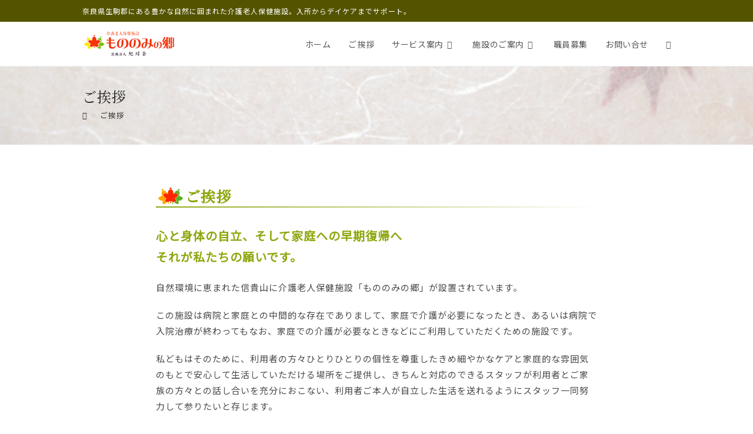

--- FILE ---
content_type: text/html; charset=UTF-8
request_url: https://mononominosato.sakura.ne.jp/wp/greeting/
body_size: 16706
content:
<!DOCTYPE html>
<html class="html" lang="ja">
<head>
	<meta charset="UTF-8">
	<link rel="profile" href="https://gmpg.org/xfn/11">

	<title>ご挨拶 &#8211; もののみの郷</title>
<meta name='robots' content='max-image-preview:large' />
<meta name="viewport" content="width=device-width, initial-scale=1"><link rel='dns-prefetch' href='//www.kikawa.or.jp' />
<link rel="alternate" type="application/rss+xml" title="もののみの郷 &raquo; フィード" href="https://www.kikawa.or.jp/wp/feed/" />
<link rel="alternate" type="application/rss+xml" title="もののみの郷 &raquo; コメントフィード" href="https://www.kikawa.or.jp/wp/comments/feed/" />
<link rel="alternate" title="oEmbed (JSON)" type="application/json+oembed" href="https://www.kikawa.or.jp/wp/wp-json/oembed/1.0/embed?url=https%3A%2F%2Fwww.kikawa.or.jp%2Fwp%2Fgreeting%2F" />
<link rel="alternate" title="oEmbed (XML)" type="text/xml+oembed" href="https://www.kikawa.or.jp/wp/wp-json/oembed/1.0/embed?url=https%3A%2F%2Fwww.kikawa.or.jp%2Fwp%2Fgreeting%2F&#038;format=xml" />
<style id='wp-img-auto-sizes-contain-inline-css'>
img:is([sizes=auto i],[sizes^="auto," i]){contain-intrinsic-size:3000px 1500px}
/*# sourceURL=wp-img-auto-sizes-contain-inline-css */
</style>
<style id='wp-emoji-styles-inline-css'>

	img.wp-smiley, img.emoji {
		display: inline !important;
		border: none !important;
		box-shadow: none !important;
		height: 1em !important;
		width: 1em !important;
		margin: 0 0.07em !important;
		vertical-align: -0.1em !important;
		background: none !important;
		padding: 0 !important;
	}
/*# sourceURL=wp-emoji-styles-inline-css */
</style>
<link rel='stylesheet' id='wp-block-library-css' href='https://www.kikawa.or.jp/wp/wp-includes/css/dist/block-library/style.min.css?ver=6.9&#038;fver=20251203105312' media='all' />
<style id='wp-block-button-inline-css'>
.wp-block-button__link{align-content:center;box-sizing:border-box;cursor:pointer;display:inline-block;height:100%;text-align:center;word-break:break-word}.wp-block-button__link.aligncenter{text-align:center}.wp-block-button__link.alignright{text-align:right}:where(.wp-block-button__link){border-radius:9999px;box-shadow:none;padding:calc(.667em + 2px) calc(1.333em + 2px);text-decoration:none}.wp-block-button[style*=text-decoration] .wp-block-button__link{text-decoration:inherit}.wp-block-buttons>.wp-block-button.has-custom-width{max-width:none}.wp-block-buttons>.wp-block-button.has-custom-width .wp-block-button__link{width:100%}.wp-block-buttons>.wp-block-button.has-custom-font-size .wp-block-button__link{font-size:inherit}.wp-block-buttons>.wp-block-button.wp-block-button__width-25{width:calc(25% - var(--wp--style--block-gap, .5em)*.75)}.wp-block-buttons>.wp-block-button.wp-block-button__width-50{width:calc(50% - var(--wp--style--block-gap, .5em)*.5)}.wp-block-buttons>.wp-block-button.wp-block-button__width-75{width:calc(75% - var(--wp--style--block-gap, .5em)*.25)}.wp-block-buttons>.wp-block-button.wp-block-button__width-100{flex-basis:100%;width:100%}.wp-block-buttons.is-vertical>.wp-block-button.wp-block-button__width-25{width:25%}.wp-block-buttons.is-vertical>.wp-block-button.wp-block-button__width-50{width:50%}.wp-block-buttons.is-vertical>.wp-block-button.wp-block-button__width-75{width:75%}.wp-block-button.is-style-squared,.wp-block-button__link.wp-block-button.is-style-squared{border-radius:0}.wp-block-button.no-border-radius,.wp-block-button__link.no-border-radius{border-radius:0!important}:root :where(.wp-block-button .wp-block-button__link.is-style-outline),:root :where(.wp-block-button.is-style-outline>.wp-block-button__link){border:2px solid;padding:.667em 1.333em}:root :where(.wp-block-button .wp-block-button__link.is-style-outline:not(.has-text-color)),:root :where(.wp-block-button.is-style-outline>.wp-block-button__link:not(.has-text-color)){color:currentColor}:root :where(.wp-block-button .wp-block-button__link.is-style-outline:not(.has-background)),:root :where(.wp-block-button.is-style-outline>.wp-block-button__link:not(.has-background)){background-color:initial;background-image:none}
/*# sourceURL=https://www.kikawa.or.jp/wp/wp-includes/blocks/button/style.min.css */
</style>
<style id='wp-block-heading-inline-css'>
h1:where(.wp-block-heading).has-background,h2:where(.wp-block-heading).has-background,h3:where(.wp-block-heading).has-background,h4:where(.wp-block-heading).has-background,h5:where(.wp-block-heading).has-background,h6:where(.wp-block-heading).has-background{padding:1.25em 2.375em}h1.has-text-align-left[style*=writing-mode]:where([style*=vertical-lr]),h1.has-text-align-right[style*=writing-mode]:where([style*=vertical-rl]),h2.has-text-align-left[style*=writing-mode]:where([style*=vertical-lr]),h2.has-text-align-right[style*=writing-mode]:where([style*=vertical-rl]),h3.has-text-align-left[style*=writing-mode]:where([style*=vertical-lr]),h3.has-text-align-right[style*=writing-mode]:where([style*=vertical-rl]),h4.has-text-align-left[style*=writing-mode]:where([style*=vertical-lr]),h4.has-text-align-right[style*=writing-mode]:where([style*=vertical-rl]),h5.has-text-align-left[style*=writing-mode]:where([style*=vertical-lr]),h5.has-text-align-right[style*=writing-mode]:where([style*=vertical-rl]),h6.has-text-align-left[style*=writing-mode]:where([style*=vertical-lr]),h6.has-text-align-right[style*=writing-mode]:where([style*=vertical-rl]){rotate:180deg}
/*# sourceURL=https://www.kikawa.or.jp/wp/wp-includes/blocks/heading/style.min.css */
</style>
<style id='wp-block-image-inline-css'>
.wp-block-image>a,.wp-block-image>figure>a{display:inline-block}.wp-block-image img{box-sizing:border-box;height:auto;max-width:100%;vertical-align:bottom}@media not (prefers-reduced-motion){.wp-block-image img.hide{visibility:hidden}.wp-block-image img.show{animation:show-content-image .4s}}.wp-block-image[style*=border-radius] img,.wp-block-image[style*=border-radius]>a{border-radius:inherit}.wp-block-image.has-custom-border img{box-sizing:border-box}.wp-block-image.aligncenter{text-align:center}.wp-block-image.alignfull>a,.wp-block-image.alignwide>a{width:100%}.wp-block-image.alignfull img,.wp-block-image.alignwide img{height:auto;width:100%}.wp-block-image .aligncenter,.wp-block-image .alignleft,.wp-block-image .alignright,.wp-block-image.aligncenter,.wp-block-image.alignleft,.wp-block-image.alignright{display:table}.wp-block-image .aligncenter>figcaption,.wp-block-image .alignleft>figcaption,.wp-block-image .alignright>figcaption,.wp-block-image.aligncenter>figcaption,.wp-block-image.alignleft>figcaption,.wp-block-image.alignright>figcaption{caption-side:bottom;display:table-caption}.wp-block-image .alignleft{float:left;margin:.5em 1em .5em 0}.wp-block-image .alignright{float:right;margin:.5em 0 .5em 1em}.wp-block-image .aligncenter{margin-left:auto;margin-right:auto}.wp-block-image :where(figcaption){margin-bottom:1em;margin-top:.5em}.wp-block-image.is-style-circle-mask img{border-radius:9999px}@supports ((-webkit-mask-image:none) or (mask-image:none)) or (-webkit-mask-image:none){.wp-block-image.is-style-circle-mask img{border-radius:0;-webkit-mask-image:url('data:image/svg+xml;utf8,<svg viewBox="0 0 100 100" xmlns="http://www.w3.org/2000/svg"><circle cx="50" cy="50" r="50"/></svg>');mask-image:url('data:image/svg+xml;utf8,<svg viewBox="0 0 100 100" xmlns="http://www.w3.org/2000/svg"><circle cx="50" cy="50" r="50"/></svg>');mask-mode:alpha;-webkit-mask-position:center;mask-position:center;-webkit-mask-repeat:no-repeat;mask-repeat:no-repeat;-webkit-mask-size:contain;mask-size:contain}}:root :where(.wp-block-image.is-style-rounded img,.wp-block-image .is-style-rounded img){border-radius:9999px}.wp-block-image figure{margin:0}.wp-lightbox-container{display:flex;flex-direction:column;position:relative}.wp-lightbox-container img{cursor:zoom-in}.wp-lightbox-container img:hover+button{opacity:1}.wp-lightbox-container button{align-items:center;backdrop-filter:blur(16px) saturate(180%);background-color:#5a5a5a40;border:none;border-radius:4px;cursor:zoom-in;display:flex;height:20px;justify-content:center;opacity:0;padding:0;position:absolute;right:16px;text-align:center;top:16px;width:20px;z-index:100}@media not (prefers-reduced-motion){.wp-lightbox-container button{transition:opacity .2s ease}}.wp-lightbox-container button:focus-visible{outline:3px auto #5a5a5a40;outline:3px auto -webkit-focus-ring-color;outline-offset:3px}.wp-lightbox-container button:hover{cursor:pointer;opacity:1}.wp-lightbox-container button:focus{opacity:1}.wp-lightbox-container button:focus,.wp-lightbox-container button:hover,.wp-lightbox-container button:not(:hover):not(:active):not(.has-background){background-color:#5a5a5a40;border:none}.wp-lightbox-overlay{box-sizing:border-box;cursor:zoom-out;height:100vh;left:0;overflow:hidden;position:fixed;top:0;visibility:hidden;width:100%;z-index:100000}.wp-lightbox-overlay .close-button{align-items:center;cursor:pointer;display:flex;justify-content:center;min-height:40px;min-width:40px;padding:0;position:absolute;right:calc(env(safe-area-inset-right) + 16px);top:calc(env(safe-area-inset-top) + 16px);z-index:5000000}.wp-lightbox-overlay .close-button:focus,.wp-lightbox-overlay .close-button:hover,.wp-lightbox-overlay .close-button:not(:hover):not(:active):not(.has-background){background:none;border:none}.wp-lightbox-overlay .lightbox-image-container{height:var(--wp--lightbox-container-height);left:50%;overflow:hidden;position:absolute;top:50%;transform:translate(-50%,-50%);transform-origin:top left;width:var(--wp--lightbox-container-width);z-index:9999999999}.wp-lightbox-overlay .wp-block-image{align-items:center;box-sizing:border-box;display:flex;height:100%;justify-content:center;margin:0;position:relative;transform-origin:0 0;width:100%;z-index:3000000}.wp-lightbox-overlay .wp-block-image img{height:var(--wp--lightbox-image-height);min-height:var(--wp--lightbox-image-height);min-width:var(--wp--lightbox-image-width);width:var(--wp--lightbox-image-width)}.wp-lightbox-overlay .wp-block-image figcaption{display:none}.wp-lightbox-overlay button{background:none;border:none}.wp-lightbox-overlay .scrim{background-color:#fff;height:100%;opacity:.9;position:absolute;width:100%;z-index:2000000}.wp-lightbox-overlay.active{visibility:visible}@media not (prefers-reduced-motion){.wp-lightbox-overlay.active{animation:turn-on-visibility .25s both}.wp-lightbox-overlay.active img{animation:turn-on-visibility .35s both}.wp-lightbox-overlay.show-closing-animation:not(.active){animation:turn-off-visibility .35s both}.wp-lightbox-overlay.show-closing-animation:not(.active) img{animation:turn-off-visibility .25s both}.wp-lightbox-overlay.zoom.active{animation:none;opacity:1;visibility:visible}.wp-lightbox-overlay.zoom.active .lightbox-image-container{animation:lightbox-zoom-in .4s}.wp-lightbox-overlay.zoom.active .lightbox-image-container img{animation:none}.wp-lightbox-overlay.zoom.active .scrim{animation:turn-on-visibility .4s forwards}.wp-lightbox-overlay.zoom.show-closing-animation:not(.active){animation:none}.wp-lightbox-overlay.zoom.show-closing-animation:not(.active) .lightbox-image-container{animation:lightbox-zoom-out .4s}.wp-lightbox-overlay.zoom.show-closing-animation:not(.active) .lightbox-image-container img{animation:none}.wp-lightbox-overlay.zoom.show-closing-animation:not(.active) .scrim{animation:turn-off-visibility .4s forwards}}@keyframes show-content-image{0%{visibility:hidden}99%{visibility:hidden}to{visibility:visible}}@keyframes turn-on-visibility{0%{opacity:0}to{opacity:1}}@keyframes turn-off-visibility{0%{opacity:1;visibility:visible}99%{opacity:0;visibility:visible}to{opacity:0;visibility:hidden}}@keyframes lightbox-zoom-in{0%{transform:translate(calc((-100vw + var(--wp--lightbox-scrollbar-width))/2 + var(--wp--lightbox-initial-left-position)),calc(-50vh + var(--wp--lightbox-initial-top-position))) scale(var(--wp--lightbox-scale))}to{transform:translate(-50%,-50%) scale(1)}}@keyframes lightbox-zoom-out{0%{transform:translate(-50%,-50%) scale(1);visibility:visible}99%{visibility:visible}to{transform:translate(calc((-100vw + var(--wp--lightbox-scrollbar-width))/2 + var(--wp--lightbox-initial-left-position)),calc(-50vh + var(--wp--lightbox-initial-top-position))) scale(var(--wp--lightbox-scale));visibility:hidden}}
/*# sourceURL=https://www.kikawa.or.jp/wp/wp-includes/blocks/image/style.min.css */
</style>
<style id='wp-block-image-theme-inline-css'>
:root :where(.wp-block-image figcaption){color:#555;font-size:13px;text-align:center}.is-dark-theme :root :where(.wp-block-image figcaption){color:#ffffffa6}.wp-block-image{margin:0 0 1em}
/*# sourceURL=https://www.kikawa.or.jp/wp/wp-includes/blocks/image/theme.min.css */
</style>
<style id='wp-block-buttons-inline-css'>
.wp-block-buttons{box-sizing:border-box}.wp-block-buttons.is-vertical{flex-direction:column}.wp-block-buttons.is-vertical>.wp-block-button:last-child{margin-bottom:0}.wp-block-buttons>.wp-block-button{display:inline-block;margin:0}.wp-block-buttons.is-content-justification-left{justify-content:flex-start}.wp-block-buttons.is-content-justification-left.is-vertical{align-items:flex-start}.wp-block-buttons.is-content-justification-center{justify-content:center}.wp-block-buttons.is-content-justification-center.is-vertical{align-items:center}.wp-block-buttons.is-content-justification-right{justify-content:flex-end}.wp-block-buttons.is-content-justification-right.is-vertical{align-items:flex-end}.wp-block-buttons.is-content-justification-space-between{justify-content:space-between}.wp-block-buttons.aligncenter{text-align:center}.wp-block-buttons:not(.is-content-justification-space-between,.is-content-justification-right,.is-content-justification-left,.is-content-justification-center) .wp-block-button.aligncenter{margin-left:auto;margin-right:auto;width:100%}.wp-block-buttons[style*=text-decoration] .wp-block-button,.wp-block-buttons[style*=text-decoration] .wp-block-button__link{text-decoration:inherit}.wp-block-buttons.has-custom-font-size .wp-block-button__link{font-size:inherit}.wp-block-buttons .wp-block-button__link{width:100%}.wp-block-button.aligncenter{text-align:center}
/*# sourceURL=https://www.kikawa.or.jp/wp/wp-includes/blocks/buttons/style.min.css */
</style>
<style id='wp-block-columns-inline-css'>
.wp-block-columns{box-sizing:border-box;display:flex;flex-wrap:wrap!important}@media (min-width:782px){.wp-block-columns{flex-wrap:nowrap!important}}.wp-block-columns{align-items:normal!important}.wp-block-columns.are-vertically-aligned-top{align-items:flex-start}.wp-block-columns.are-vertically-aligned-center{align-items:center}.wp-block-columns.are-vertically-aligned-bottom{align-items:flex-end}@media (max-width:781px){.wp-block-columns:not(.is-not-stacked-on-mobile)>.wp-block-column{flex-basis:100%!important}}@media (min-width:782px){.wp-block-columns:not(.is-not-stacked-on-mobile)>.wp-block-column{flex-basis:0;flex-grow:1}.wp-block-columns:not(.is-not-stacked-on-mobile)>.wp-block-column[style*=flex-basis]{flex-grow:0}}.wp-block-columns.is-not-stacked-on-mobile{flex-wrap:nowrap!important}.wp-block-columns.is-not-stacked-on-mobile>.wp-block-column{flex-basis:0;flex-grow:1}.wp-block-columns.is-not-stacked-on-mobile>.wp-block-column[style*=flex-basis]{flex-grow:0}:where(.wp-block-columns){margin-bottom:1.75em}:where(.wp-block-columns.has-background){padding:1.25em 2.375em}.wp-block-column{flex-grow:1;min-width:0;overflow-wrap:break-word;word-break:break-word}.wp-block-column.is-vertically-aligned-top{align-self:flex-start}.wp-block-column.is-vertically-aligned-center{align-self:center}.wp-block-column.is-vertically-aligned-bottom{align-self:flex-end}.wp-block-column.is-vertically-aligned-stretch{align-self:stretch}.wp-block-column.is-vertically-aligned-bottom,.wp-block-column.is-vertically-aligned-center,.wp-block-column.is-vertically-aligned-top{width:100%}
/*# sourceURL=https://www.kikawa.or.jp/wp/wp-includes/blocks/columns/style.min.css */
</style>
<style id='wp-block-paragraph-inline-css'>
.is-small-text{font-size:.875em}.is-regular-text{font-size:1em}.is-large-text{font-size:2.25em}.is-larger-text{font-size:3em}.has-drop-cap:not(:focus):first-letter{float:left;font-size:8.4em;font-style:normal;font-weight:100;line-height:.68;margin:.05em .1em 0 0;text-transform:uppercase}body.rtl .has-drop-cap:not(:focus):first-letter{float:none;margin-left:.1em}p.has-drop-cap.has-background{overflow:hidden}:root :where(p.has-background){padding:1.25em 2.375em}:where(p.has-text-color:not(.has-link-color)) a{color:inherit}p.has-text-align-left[style*="writing-mode:vertical-lr"],p.has-text-align-right[style*="writing-mode:vertical-rl"]{rotate:180deg}
/*# sourceURL=https://www.kikawa.or.jp/wp/wp-includes/blocks/paragraph/style.min.css */
</style>
<style id='global-styles-inline-css'>
:root{--wp--preset--aspect-ratio--square: 1;--wp--preset--aspect-ratio--4-3: 4/3;--wp--preset--aspect-ratio--3-4: 3/4;--wp--preset--aspect-ratio--3-2: 3/2;--wp--preset--aspect-ratio--2-3: 2/3;--wp--preset--aspect-ratio--16-9: 16/9;--wp--preset--aspect-ratio--9-16: 9/16;--wp--preset--color--black: #000000;--wp--preset--color--cyan-bluish-gray: #abb8c3;--wp--preset--color--white: #ffffff;--wp--preset--color--pale-pink: #f78da7;--wp--preset--color--vivid-red: #cf2e2e;--wp--preset--color--luminous-vivid-orange: #ff6900;--wp--preset--color--luminous-vivid-amber: #fcb900;--wp--preset--color--light-green-cyan: #7bdcb5;--wp--preset--color--vivid-green-cyan: #00d084;--wp--preset--color--pale-cyan-blue: #8ed1fc;--wp--preset--color--vivid-cyan-blue: #0693e3;--wp--preset--color--vivid-purple: #9b51e0;--wp--preset--gradient--vivid-cyan-blue-to-vivid-purple: linear-gradient(135deg,rgb(6,147,227) 0%,rgb(155,81,224) 100%);--wp--preset--gradient--light-green-cyan-to-vivid-green-cyan: linear-gradient(135deg,rgb(122,220,180) 0%,rgb(0,208,130) 100%);--wp--preset--gradient--luminous-vivid-amber-to-luminous-vivid-orange: linear-gradient(135deg,rgb(252,185,0) 0%,rgb(255,105,0) 100%);--wp--preset--gradient--luminous-vivid-orange-to-vivid-red: linear-gradient(135deg,rgb(255,105,0) 0%,rgb(207,46,46) 100%);--wp--preset--gradient--very-light-gray-to-cyan-bluish-gray: linear-gradient(135deg,rgb(238,238,238) 0%,rgb(169,184,195) 100%);--wp--preset--gradient--cool-to-warm-spectrum: linear-gradient(135deg,rgb(74,234,220) 0%,rgb(151,120,209) 20%,rgb(207,42,186) 40%,rgb(238,44,130) 60%,rgb(251,105,98) 80%,rgb(254,248,76) 100%);--wp--preset--gradient--blush-light-purple: linear-gradient(135deg,rgb(255,206,236) 0%,rgb(152,150,240) 100%);--wp--preset--gradient--blush-bordeaux: linear-gradient(135deg,rgb(254,205,165) 0%,rgb(254,45,45) 50%,rgb(107,0,62) 100%);--wp--preset--gradient--luminous-dusk: linear-gradient(135deg,rgb(255,203,112) 0%,rgb(199,81,192) 50%,rgb(65,88,208) 100%);--wp--preset--gradient--pale-ocean: linear-gradient(135deg,rgb(255,245,203) 0%,rgb(182,227,212) 50%,rgb(51,167,181) 100%);--wp--preset--gradient--electric-grass: linear-gradient(135deg,rgb(202,248,128) 0%,rgb(113,206,126) 100%);--wp--preset--gradient--midnight: linear-gradient(135deg,rgb(2,3,129) 0%,rgb(40,116,252) 100%);--wp--preset--font-size--small: 13px;--wp--preset--font-size--medium: 20px;--wp--preset--font-size--large: 36px;--wp--preset--font-size--x-large: 42px;--wp--preset--spacing--20: 0.44rem;--wp--preset--spacing--30: 0.67rem;--wp--preset--spacing--40: 1rem;--wp--preset--spacing--50: 1.5rem;--wp--preset--spacing--60: 2.25rem;--wp--preset--spacing--70: 3.38rem;--wp--preset--spacing--80: 5.06rem;--wp--preset--shadow--natural: 6px 6px 9px rgba(0, 0, 0, 0.2);--wp--preset--shadow--deep: 12px 12px 50px rgba(0, 0, 0, 0.4);--wp--preset--shadow--sharp: 6px 6px 0px rgba(0, 0, 0, 0.2);--wp--preset--shadow--outlined: 6px 6px 0px -3px rgb(255, 255, 255), 6px 6px rgb(0, 0, 0);--wp--preset--shadow--crisp: 6px 6px 0px rgb(0, 0, 0);}:where(.is-layout-flex){gap: 0.5em;}:where(.is-layout-grid){gap: 0.5em;}body .is-layout-flex{display: flex;}.is-layout-flex{flex-wrap: wrap;align-items: center;}.is-layout-flex > :is(*, div){margin: 0;}body .is-layout-grid{display: grid;}.is-layout-grid > :is(*, div){margin: 0;}:where(.wp-block-columns.is-layout-flex){gap: 2em;}:where(.wp-block-columns.is-layout-grid){gap: 2em;}:where(.wp-block-post-template.is-layout-flex){gap: 1.25em;}:where(.wp-block-post-template.is-layout-grid){gap: 1.25em;}.has-black-color{color: var(--wp--preset--color--black) !important;}.has-cyan-bluish-gray-color{color: var(--wp--preset--color--cyan-bluish-gray) !important;}.has-white-color{color: var(--wp--preset--color--white) !important;}.has-pale-pink-color{color: var(--wp--preset--color--pale-pink) !important;}.has-vivid-red-color{color: var(--wp--preset--color--vivid-red) !important;}.has-luminous-vivid-orange-color{color: var(--wp--preset--color--luminous-vivid-orange) !important;}.has-luminous-vivid-amber-color{color: var(--wp--preset--color--luminous-vivid-amber) !important;}.has-light-green-cyan-color{color: var(--wp--preset--color--light-green-cyan) !important;}.has-vivid-green-cyan-color{color: var(--wp--preset--color--vivid-green-cyan) !important;}.has-pale-cyan-blue-color{color: var(--wp--preset--color--pale-cyan-blue) !important;}.has-vivid-cyan-blue-color{color: var(--wp--preset--color--vivid-cyan-blue) !important;}.has-vivid-purple-color{color: var(--wp--preset--color--vivid-purple) !important;}.has-black-background-color{background-color: var(--wp--preset--color--black) !important;}.has-cyan-bluish-gray-background-color{background-color: var(--wp--preset--color--cyan-bluish-gray) !important;}.has-white-background-color{background-color: var(--wp--preset--color--white) !important;}.has-pale-pink-background-color{background-color: var(--wp--preset--color--pale-pink) !important;}.has-vivid-red-background-color{background-color: var(--wp--preset--color--vivid-red) !important;}.has-luminous-vivid-orange-background-color{background-color: var(--wp--preset--color--luminous-vivid-orange) !important;}.has-luminous-vivid-amber-background-color{background-color: var(--wp--preset--color--luminous-vivid-amber) !important;}.has-light-green-cyan-background-color{background-color: var(--wp--preset--color--light-green-cyan) !important;}.has-vivid-green-cyan-background-color{background-color: var(--wp--preset--color--vivid-green-cyan) !important;}.has-pale-cyan-blue-background-color{background-color: var(--wp--preset--color--pale-cyan-blue) !important;}.has-vivid-cyan-blue-background-color{background-color: var(--wp--preset--color--vivid-cyan-blue) !important;}.has-vivid-purple-background-color{background-color: var(--wp--preset--color--vivid-purple) !important;}.has-black-border-color{border-color: var(--wp--preset--color--black) !important;}.has-cyan-bluish-gray-border-color{border-color: var(--wp--preset--color--cyan-bluish-gray) !important;}.has-white-border-color{border-color: var(--wp--preset--color--white) !important;}.has-pale-pink-border-color{border-color: var(--wp--preset--color--pale-pink) !important;}.has-vivid-red-border-color{border-color: var(--wp--preset--color--vivid-red) !important;}.has-luminous-vivid-orange-border-color{border-color: var(--wp--preset--color--luminous-vivid-orange) !important;}.has-luminous-vivid-amber-border-color{border-color: var(--wp--preset--color--luminous-vivid-amber) !important;}.has-light-green-cyan-border-color{border-color: var(--wp--preset--color--light-green-cyan) !important;}.has-vivid-green-cyan-border-color{border-color: var(--wp--preset--color--vivid-green-cyan) !important;}.has-pale-cyan-blue-border-color{border-color: var(--wp--preset--color--pale-cyan-blue) !important;}.has-vivid-cyan-blue-border-color{border-color: var(--wp--preset--color--vivid-cyan-blue) !important;}.has-vivid-purple-border-color{border-color: var(--wp--preset--color--vivid-purple) !important;}.has-vivid-cyan-blue-to-vivid-purple-gradient-background{background: var(--wp--preset--gradient--vivid-cyan-blue-to-vivid-purple) !important;}.has-light-green-cyan-to-vivid-green-cyan-gradient-background{background: var(--wp--preset--gradient--light-green-cyan-to-vivid-green-cyan) !important;}.has-luminous-vivid-amber-to-luminous-vivid-orange-gradient-background{background: var(--wp--preset--gradient--luminous-vivid-amber-to-luminous-vivid-orange) !important;}.has-luminous-vivid-orange-to-vivid-red-gradient-background{background: var(--wp--preset--gradient--luminous-vivid-orange-to-vivid-red) !important;}.has-very-light-gray-to-cyan-bluish-gray-gradient-background{background: var(--wp--preset--gradient--very-light-gray-to-cyan-bluish-gray) !important;}.has-cool-to-warm-spectrum-gradient-background{background: var(--wp--preset--gradient--cool-to-warm-spectrum) !important;}.has-blush-light-purple-gradient-background{background: var(--wp--preset--gradient--blush-light-purple) !important;}.has-blush-bordeaux-gradient-background{background: var(--wp--preset--gradient--blush-bordeaux) !important;}.has-luminous-dusk-gradient-background{background: var(--wp--preset--gradient--luminous-dusk) !important;}.has-pale-ocean-gradient-background{background: var(--wp--preset--gradient--pale-ocean) !important;}.has-electric-grass-gradient-background{background: var(--wp--preset--gradient--electric-grass) !important;}.has-midnight-gradient-background{background: var(--wp--preset--gradient--midnight) !important;}.has-small-font-size{font-size: var(--wp--preset--font-size--small) !important;}.has-medium-font-size{font-size: var(--wp--preset--font-size--medium) !important;}.has-large-font-size{font-size: var(--wp--preset--font-size--large) !important;}.has-x-large-font-size{font-size: var(--wp--preset--font-size--x-large) !important;}
:where(.wp-block-columns.is-layout-flex){gap: 2em;}:where(.wp-block-columns.is-layout-grid){gap: 2em;}
/*# sourceURL=global-styles-inline-css */
</style>
<style id='core-block-supports-inline-css'>
.wp-container-core-columns-is-layout-9d6595d7{flex-wrap:nowrap;}.wp-container-core-buttons-is-layout-ad2f72ca{flex-wrap:nowrap;}
/*# sourceURL=core-block-supports-inline-css */
</style>

<style id='classic-theme-styles-inline-css'>
/*! This file is auto-generated */
.wp-block-button__link{color:#fff;background-color:#32373c;border-radius:9999px;box-shadow:none;text-decoration:none;padding:calc(.667em + 2px) calc(1.333em + 2px);font-size:1.125em}.wp-block-file__button{background:#32373c;color:#fff;text-decoration:none}
/*# sourceURL=/wp-includes/css/classic-themes.min.css */
</style>
<link rel='stylesheet' id='contact-form-7-css' href='https://www.kikawa.or.jp/wp/wp-content/plugins/contact-form-7/includes/css/styles.css?ver=6.1.1&#038;fver=20250830093210' media='all' />
<link rel='stylesheet' id='foobox-free-min-css' href='https://www.kikawa.or.jp/wp/wp-content/plugins/foobox-image-lightbox/free/css/foobox.free.min.css?ver=2.7.17&#038;fver=20220721085605' media='all' />
<link rel='stylesheet' id='whats-new-style-css' href='https://www.kikawa.or.jp/wp/wp-content/plugins/whats-new-genarator/whats-new.css?ver=2.0.2&#038;fver=20211112062458' media='all' />
<link rel='stylesheet' id='wp-job-manager-job-listings-css' href='https://www.kikawa.or.jp/wp/wp-content/plugins/wp-job-manager/assets/dist/css/job-listings.css?ver=d866e43503c5e047c6b0be0a9557cf8e&#038;fver=20220610045729' media='all' />
<link rel='stylesheet' id='oceanwp-style-css' href='https://www.kikawa.or.jp/wp/wp-content/themes/oceanwp/assets/css/style.min.css?ver=1.0&#038;fver=20211105072427' media='all' />
<link rel='stylesheet' id='child-style-css' href='https://www.kikawa.or.jp/wp/wp-content/themes/oceanwp-child-theme-master/style.css?ver=6.9&#038;fver=20251028234943' media='all' />
<link rel='stylesheet' id='font-awesome-css' href='https://www.kikawa.or.jp/wp/wp-content/themes/oceanwp/assets/fonts/fontawesome/css/all.min.css?ver=5.15.1&#038;fver=20211105072427' media='all' />
<link rel='stylesheet' id='simple-line-icons-css' href='https://www.kikawa.or.jp/wp/wp-content/themes/oceanwp/assets/css/third/simple-line-icons.min.css?ver=2.4.0&#038;fver=20211105072427' media='all' />
<link rel='stylesheet' id='oceanwp-hamburgers-css' href='https://www.kikawa.or.jp/wp/wp-content/themes/oceanwp/assets/css/third/hamburgers/hamburgers.min.css?ver=1.0&#038;fver=20211105072427' media='all' />
<link rel='stylesheet' id='oceanwp-slider-css' href='https://www.kikawa.or.jp/wp/wp-content/themes/oceanwp/assets/css/third/hamburgers/types/slider.css?ver=1.0&#038;fver=20211105072427' media='all' />
<link rel='stylesheet' id='oe-widgets-style-css' href='https://www.kikawa.or.jp/wp/wp-content/plugins/ocean-extra/assets/css/widgets.css?ver=6.9&#038;fver=20211107110822' media='all' />
<script src="https://www.kikawa.or.jp/wp/wp-includes/js/jquery/jquery.min.js?ver=3.7.1&amp;fver=20231108141723" id="jquery-core-js"></script>
<script src="https://www.kikawa.or.jp/wp/wp-includes/js/jquery/jquery-migrate.min.js?ver=3.4.1&amp;fver=20230809065046" id="jquery-migrate-js"></script>
<script src="https://www.kikawa.or.jp/wp/wp-content/themes/oceanwp/assets/js/vendors/smoothscroll.min.js?ver=1.0&amp;fver=20211105072428" id="ow-smoothscroll-js"></script>
<script id="foobox-free-min-js-before">
/* Run FooBox FREE (v2.7.17) */
var FOOBOX = window.FOOBOX = {
	ready: true,
	disableOthers: false,
	o: {wordpress: { enabled: true }, countMessage:'image %index of %total', excludes:'.fbx-link,.nofoobox,.nolightbox,a[href*="pinterest.com/pin/create/button/"]', affiliate : { enabled: false }},
	selectors: [
		".foogallery-container.foogallery-lightbox-foobox", ".foogallery-container.foogallery-lightbox-foobox-free", ".gallery", ".wp-block-gallery", ".wp-caption", ".wp-block-image", "a:has(img[class*=wp-image-])", ".foobox"
	],
	pre: function( $ ){
		// Custom JavaScript (Pre)
		
	},
	post: function( $ ){
		// Custom JavaScript (Post)
		
		// Custom Captions Code
		
	},
	custom: function( $ ){
		// Custom Extra JS
		
	}
};
//# sourceURL=foobox-free-min-js-before
</script>
<script src="https://www.kikawa.or.jp/wp/wp-content/plugins/foobox-image-lightbox/free/js/foobox.free.min.js?ver=2.7.17&amp;fver=20220721085605" id="foobox-free-min-js"></script>
<link rel="https://api.w.org/" href="https://www.kikawa.or.jp/wp/wp-json/" /><link rel="alternate" title="JSON" type="application/json" href="https://www.kikawa.or.jp/wp/wp-json/wp/v2/pages/83" /><link rel="EditURI" type="application/rsd+xml" title="RSD" href="https://www.kikawa.or.jp/wp/xmlrpc.php?rsd" />
<meta name="generator" content="WordPress 6.9" />
<link rel="canonical" href="https://www.kikawa.or.jp/wp/greeting/" />
<link rel='shortlink' href='https://www.kikawa.or.jp/wp/?p=83' />
<link rel="icon" href="https://www.kikawa.or.jp/wp/wp-content/uploads/2022/01/cropped-紅葉マーク-32x32.png" sizes="32x32" />
<link rel="icon" href="https://www.kikawa.or.jp/wp/wp-content/uploads/2022/01/cropped-紅葉マーク-192x192.png" sizes="192x192" />
<link rel="apple-touch-icon" href="https://www.kikawa.or.jp/wp/wp-content/uploads/2022/01/cropped-紅葉マーク-180x180.png" />
<meta name="msapplication-TileImage" content="https://www.kikawa.or.jp/wp/wp-content/uploads/2022/01/cropped-紅葉マーク-270x270.png" />
		<style id="wp-custom-css">
			.grecaptcha-badge{visibility:hidden}.oceanwp-recent-posts .recent-posts-info .sep,.oceanwp-recent-posts .recent-posts-comments a{display:none}.home #main .page-header{display:none}.home #main #content-wrap{padding-top:0;padding-bottom:0}.home .kanren_link .banner_wap{padding:0 10px}.recruit .wp-block-file__button{padding:10px 30px}.recruit .wp-block-file *+.wp-block-file__button{margin-left:0}.single-job_listing table{font-size:}.single-job_listing table td{padding:15px}.single-job_listing table td ul{margin-top:0;margin-bottom:0}.single-job_listing table td ul li{margin-bottom:.7em;line-height:1.3}.single-job_listing .job_application{display:none}.job_check h3{border:none}.job_check ul li.job_position_filled a{pointer-events:none}.contact label input,.contact label textarea{margin-top:7px}.contact .nini,.contact .hissu{color:#fff;padding:1px 5px}.contact .nini{background-color:#ccc}.contact .hissu{background-color:#dc3232}.contact .wpcf7-checkbox .wpcf7-list-item{display:block;margin-top:5px}.contact .wpcf7-checkbox .wpcf7-list-item input{margin-top:-1px}.contact .wpcf7-checkbox .wpcf7-list-item input[type=checkbox]:checked:before{color:#7A7A7A}.contact .wpcf7-checkbox .wpcf7-list-item input[type=checkbox]:checked:before{content:"\f00c"}.contact .c_submit{font-size:100%;padding:15px 30px;display:block;width:450px;margin:0 auto}.contact .c_reCAPTCHA{font-size:90%}.contact .wpcf7-form.sent .wpcf7-response-output{display:none}.contact h2:after{content:none}.thanks h2:before{content:none}.thanks h2:after{content:none}.thanks .elementor-button{background-color:#6a7f09;border:1px solid #6a7f09}.thanks .elementor-button:hover{color:#6a7f09}.sitemap .page-item-1694{display:none}#footer-widgets .footer-btn a.wp-block-button__link{width:100%;padding:15px}#footer-widgets .footer-mailform-btn a:after{content:'';display:inline-block;width:18px;height:18px;margin:1px 0 0 2px;background:url("https://www.kikawa.or.jp/wp/wp-content/uploads/2025/10/mail-w.png") no-repeat;background-size:contain;vertical-align:middle;text-decoration:none;-webkit-transition:all 0.3s ease;-moz-transition:all 0.3s ease;-ms-transition:all 0.3s ease;-o-transition:all 0.3s ease;transition:all 0.3s ease}#footer-widgets .footer-mailform-btn a:hover:after{content:'';display:inline-block;width:18px;height:18px;margin:1px 0 0 2px;background:url("https://www.kikawa.or.jp/wp/wp-content/uploads/2025/10/mail-g.png") no-repeat;background-size:contain;vertical-align:middle;text-decoration:none}@media only screen and (max-width:1200px) and (min-width:768px){.elementor-9 .elementor-element.elementor-element-4630d75 >.elementor-element-populated{padding:50px}}@media only screen and (min-width:768px){.single-job_listing table th{width:110px}}@media only screen and (max-width:767px) and (min-width:600px){.single-job_listing table th{width:100px}}@media only screen and (min-width:600px){.single-job_listing table td ul li:last-child{margin-bottom:0}.home .kanren_link .elementor-column-gap-default>.elementor-column>.elementor-element-populated{padding:5px}}@media only screen and (max-width:599px){.single-job_listing table td{padding:1em .5em}.contact .c_submit{width:80%}.thanks .content-area{margin-bottom:0}}@media only screen and (max-width:480px){#footer-widgets .footer-btn a.wp-block-button__link{padding:15px 10px}}/*#foogallery-gallery-449 .fg-image{max-width:200px}.foogallery{display:flex;flex-wrap:wrap;justify-content:space-between}.fg-default.fg-gutter-10 .fg-item{margin-right:0;margin-bottom:10px}.fg-default.fg-gutter-10 .fg-item{width:calc( 100% / 4 - 15px )}*/		</style>
		<!-- OceanWP CSS -->
<style type="text/css">
/* General CSS */a:hover,a.light:hover,.theme-heading .text::before,.theme-heading .text::after,#top-bar-content >a:hover,#top-bar-social li.oceanwp-email a:hover,#site-navigation-wrap .dropdown-menu >li >a:hover,#site-header.medium-header #medium-searchform button:hover,.oceanwp-mobile-menu-icon a:hover,.blog-entry.post .blog-entry-header .entry-title a:hover,.blog-entry.post .blog-entry-readmore a:hover,.blog-entry.thumbnail-entry .blog-entry-category a,ul.meta li a:hover,.dropcap,.single nav.post-navigation .nav-links .title,body .related-post-title a:hover,body #wp-calendar caption,body .contact-info-widget.default i,body .contact-info-widget.big-icons i,body .custom-links-widget .oceanwp-custom-links li a:hover,body .custom-links-widget .oceanwp-custom-links li a:hover:before,body .posts-thumbnails-widget li a:hover,body .social-widget li.oceanwp-email a:hover,.comment-author .comment-meta .comment-reply-link,#respond #cancel-comment-reply-link:hover,#footer-widgets .footer-box a:hover,#footer-bottom a:hover,#footer-bottom #footer-bottom-menu a:hover,.sidr a:hover,.sidr-class-dropdown-toggle:hover,.sidr-class-menu-item-has-children.active >a,.sidr-class-menu-item-has-children.active >a >.sidr-class-dropdown-toggle,input[type=checkbox]:checked:before{color:}.single nav.post-navigation .nav-links .title .owp-icon use,.blog-entry.post .blog-entry-readmore a:hover .owp-icon use,body .contact-info-widget.default .owp-icon use,body .contact-info-widget.big-icons .owp-icon use{stroke:}input[type="button"],input[type="reset"],input[type="submit"],button[type="submit"],.button,#site-navigation-wrap .dropdown-menu >li.btn >a >span,.thumbnail:hover i,.post-quote-content,.omw-modal .omw-close-modal,body .contact-info-widget.big-icons li:hover i,body div.wpforms-container-full .wpforms-form input[type=submit],body div.wpforms-container-full .wpforms-form button[type=submit],body div.wpforms-container-full .wpforms-form .wpforms-page-button{background-color:}.thumbnail:hover .link-post-svg-icon{background-color:}body .contact-info-widget.big-icons li:hover .owp-icon{background-color:}.widget-title{border-color:}blockquote{border-color:}#searchform-dropdown{border-color:}.dropdown-menu .sub-menu{border-color:}.blog-entry.large-entry .blog-entry-readmore a:hover{border-color:}.oceanwp-newsletter-form-wrap input[type="email"]:focus{border-color:}.social-widget li.oceanwp-email a:hover{border-color:}#respond #cancel-comment-reply-link:hover{border-color:}body .contact-info-widget.big-icons li:hover i{border-color:}#footer-widgets .oceanwp-newsletter-form-wrap input[type="email"]:focus{border-color:}input[type="button"]:hover,input[type="reset"]:hover,input[type="submit"]:hover,button[type="submit"]:hover,input[type="button"]:focus,input[type="reset"]:focus,input[type="submit"]:focus,button[type="submit"]:focus,.button:hover,#site-navigation-wrap .dropdown-menu >li.btn >a:hover >span,.post-quote-author,.omw-modal .omw-close-modal:hover,body div.wpforms-container-full .wpforms-form input[type=submit]:hover,body div.wpforms-container-full .wpforms-form button[type=submit]:hover,body div.wpforms-container-full .wpforms-form .wpforms-page-button:hover{background-color:#8ca70d}a:hover{color:#8ca70d}a:hover .owp-icon use{stroke:#8ca70d}.container{width:1000px}#main #content-wrap,.separate-layout #main #content-wrap{padding-top:50px}@media (max-width:768px){#main #content-wrap,.separate-layout #main #content-wrap{padding-top:20px}}@media (max-width:480px){#main #content-wrap,.separate-layout #main #content-wrap{padding-top:20px}}.site-breadcrumbs a:hover,.background-image-page-header .site-breadcrumbs a:hover{color:#8ca70d}.site-breadcrumbs a:hover .owp-icon use,.background-image-page-header .site-breadcrumbs a:hover .owp-icon use{stroke:#8ca70d}#scroll-top{border-radius:30px}#scroll-top{background-color:#8ca70d}form input[type="text"]:focus,form input[type="password"]:focus,form input[type="email"]:focus,form input[type="tel"]:focus,form input[type="url"]:focus,form input[type="search"]:focus,form textarea:focus,.select2-drop-active,.select2-dropdown-open.select2-drop-above .select2-choice,.select2-dropdown-open.select2-drop-above .select2-choices,.select2-drop.select2-drop-above.select2-drop-active,.select2-container-active .select2-choice,.select2-container-active .select2-choices{border-color:#8ca70d}body div.wpforms-container-full .wpforms-form input:focus,body div.wpforms-container-full .wpforms-form textarea:focus,body div.wpforms-container-full .wpforms-form select:focus{border-color:#8ca70d}/* Top Bar CSS */#top-bar-wrap,.oceanwp-top-bar-sticky{background-color:#545400}#top-bar-wrap,#top-bar-content strong{color:#ffffff}#top-bar-content a:hover,#top-bar-social-alt a:hover{color:#8ca70d}/* Header CSS */#site-header.has-header-media .overlay-header-media{background-color:rgba(0,0,0,0.5)}#site-logo #site-logo-inner a img,#site-header.center-header #site-navigation-wrap .middle-site-logo a img{max-width:160px}@media (max-width:480px){#site-header #site-logo #site-logo-inner a img,#site-header.center-header #site-navigation-wrap .middle-site-logo a img{max-height:35px}}.effect-one #site-navigation-wrap .dropdown-menu >li >a.menu-link >span:after,.effect-three #site-navigation-wrap .dropdown-menu >li >a.menu-link >span:after,.effect-five #site-navigation-wrap .dropdown-menu >li >a.menu-link >span:before,.effect-five #site-navigation-wrap .dropdown-menu >li >a.menu-link >span:after,.effect-nine #site-navigation-wrap .dropdown-menu >li >a.menu-link >span:before,.effect-nine #site-navigation-wrap .dropdown-menu >li >a.menu-link >span:after{background-color:#8ca70d}.effect-four #site-navigation-wrap .dropdown-menu >li >a.menu-link >span:before,.effect-four #site-navigation-wrap .dropdown-menu >li >a.menu-link >span:after,.effect-seven #site-navigation-wrap .dropdown-menu >li >a.menu-link:hover >span:after,.effect-seven #site-navigation-wrap .dropdown-menu >li.sfHover >a.menu-link >span:after{color:#8ca70d}.effect-seven #site-navigation-wrap .dropdown-menu >li >a.menu-link:hover >span:after,.effect-seven #site-navigation-wrap .dropdown-menu >li.sfHover >a.menu-link >span:after{text-shadow:10px 0 #8ca70d,-10px 0 #8ca70d}#site-navigation-wrap .dropdown-menu >li >a:hover,.oceanwp-mobile-menu-icon a:hover,#searchform-header-replace-close:hover{color:#8ca70d}#site-navigation-wrap .dropdown-menu >li >a:hover .owp-icon use,.oceanwp-mobile-menu-icon a:hover .owp-icon use,#searchform-header-replace-close:hover .owp-icon use{stroke:#8ca70d}.dropdown-menu .sub-menu{min-width:250px}.dropdown-menu .sub-menu,#searchform-dropdown,.current-shop-items-dropdown{background-color:#8ca70d}.dropdown-menu .sub-menu,#searchform-dropdown,.current-shop-items-dropdown{border-color:#8ca70d}.dropdown-menu ul li.menu-item,.navigation >ul >li >ul.megamenu.sub-menu >li,.navigation .megamenu li ul.sub-menu{border-color:rgba(241,241,241,0.3)}.dropdown-menu ul li a.menu-link{color:#ffffff}.dropdown-menu ul li a.menu-link .owp-icon use{stroke:#ffffff}.mobile-menu .hamburger-inner,.mobile-menu .hamburger-inner::before,.mobile-menu .hamburger-inner::after{background-color:#000000}body .sidr a:hover,body .sidr-class-dropdown-toggle:hover,body .sidr-class-dropdown-toggle .fa,body .sidr-class-menu-item-has-children.active >a,body .sidr-class-menu-item-has-children.active >a >.sidr-class-dropdown-toggle,#mobile-dropdown ul li a:hover,#mobile-dropdown ul li a .dropdown-toggle:hover,#mobile-dropdown .menu-item-has-children.active >a,#mobile-dropdown .menu-item-has-children.active >a >.dropdown-toggle,#mobile-fullscreen ul li a:hover,#mobile-fullscreen .oceanwp-social-menu.simple-social ul li a:hover{color:#8ca70d}#mobile-fullscreen a.close:hover .close-icon-inner,#mobile-fullscreen a.close:hover .close-icon-inner::after{background-color:#8ca70d}/* Sidebar CSS */.widget-area{padding:20px 0 0 30px!important}.widget-title{border-color:#8ca70d}/* Footer Widgets CSS */#footer-widgets{background-color:#545400}#footer-widgets,#footer-widgets p,#footer-widgets li a:before,#footer-widgets .contact-info-widget span.oceanwp-contact-title,#footer-widgets .recent-posts-date,#footer-widgets .recent-posts-comments,#footer-widgets .widget-recent-posts-icons li .fa{color:#ffffff}#footer-widgets .footer-box a:hover,#footer-widgets a:hover{color:#8ca70d}/* Footer Bottom CSS */#footer-bottom{background-color:#545400}#footer-bottom,#footer-bottom p{color:#ffffff}#footer-bottom a:hover,#footer-bottom #footer-bottom-menu a:hover{color:#8ca70d}/* Typography CSS */body{font-size:15px;letter-spacing:1px}@media (max-width:480px){body{font-size:13px;letter-spacing:1.4px}}h1,h2,h3,h4,h5,h6,.theme-heading,.widget-title,.oceanwp-widget-recent-posts-title,.comment-reply-title,.entry-title,.sidebar-box .widget-title{color:#8ca70d}h2{font-weight:700;font-size:25px}@media (max-width:480px){h2{font-size:18px}}#site-navigation-wrap .dropdown-menu >li >a,#site-header.full_screen-header .fs-dropdown-menu >li >a,#site-header.top-header #site-navigation-wrap .dropdown-menu >li >a,#site-header.center-header #site-navigation-wrap .dropdown-menu >li >a,#site-header.medium-header #site-navigation-wrap .dropdown-menu >li >a,.oceanwp-mobile-menu-icon a{font-size:14px}.dropdown-menu ul li a.menu-link,#site-header.full_screen-header .fs-dropdown-menu ul.sub-menu li a{font-size:13px}.sidr-class-dropdown-menu li a,a.sidr-class-toggle-sidr-close,#mobile-dropdown ul li a,body #mobile-fullscreen ul li a{line-height:1.5}#footer-bottom #copyright{letter-spacing:1px}
</style></head>

<body class="wp-singular page-template-default page page-id-83 wp-custom-logo wp-embed-responsive wp-theme-oceanwp wp-child-theme-oceanwp-child-theme-master no-lightbox greeting oceanwp-theme dropdown-mobile default-breakpoint content-full-width content-max-width has-topbar has-breadcrumbs oceanwp-child elementor-default elementor-kit-67" itemscope="itemscope" itemtype="https://schema.org/WebPage">

	
	
	<div id="outer-wrap" class="site clr">

		<a class="skip-link screen-reader-text" href="#main">コンテンツへスキップ</a>

		
		<div id="wrap" class="clr">

			

<div id="top-bar-wrap" class="clr hide-tablet-mobile">

	<div id="top-bar" class="clr container">

		
		<div id="top-bar-inner" class="clr">

			
	<div id="top-bar-content" class="clr has-content top-bar-left">

		
		
			
				<span class="topbar-content">

					奈良県生駒郡にある豊かな自然に囲まれた介護老人保健施設。入所からデイケアまでサポート。
				</span>

				
	</div><!-- #top-bar-content -->



		</div><!-- #top-bar-inner -->

		
	</div><!-- #top-bar -->

</div><!-- #top-bar-wrap -->


			
<header id="site-header" class="minimal-header header-replace effect-seven clr" data-height="74" itemscope="itemscope" itemtype="https://schema.org/WPHeader" role="banner">

	
					
			<div id="site-header-inner" class="clr container">

				
				

<div id="site-logo" class="clr" itemscope itemtype="https://schema.org/Brand" >

	
	<div id="site-logo-inner" class="clr">

		<a href="https://www.kikawa.or.jp/wp/" class="custom-logo-link" rel="home"><img width="200" height="55" src="https://www.kikawa.or.jp/wp/wp-content/uploads/2022/01/cropped-施設ロゴ.png" class="custom-logo" alt="もののみの郷" decoding="async" /></a>
	</div><!-- #site-logo-inner -->

	
	
</div><!-- #site-logo -->

			<div id="site-navigation-wrap" class="clr">
			
			
			
			<nav id="site-navigation" class="navigation main-navigation clr" itemscope="itemscope" itemtype="https://schema.org/SiteNavigationElement" role="navigation" >

				<ul id="menu-%e3%82%b0%e3%83%ad%e3%83%bc%e3%83%90%e3%83%ab%e3%83%8a%e3%83%93%e3%82%b2%e3%83%bc%e3%82%b7%e3%83%a7%e3%83%b3" class="main-menu dropdown-menu sf-menu"><li id="menu-item-204" class="menu-item menu-item-type-post_type menu-item-object-page menu-item-home menu-item-204"><a href="https://www.kikawa.or.jp/wp/" class="menu-link"><span class="text-wrap">ホーム</span></a></li><li id="menu-item-100" class="menu-item menu-item-type-post_type menu-item-object-page current-menu-item page_item page-item-83 current_page_item menu-item-100"><a href="https://www.kikawa.or.jp/wp/greeting/" class="menu-link"><span class="text-wrap">ご挨拶</span></a></li><li id="menu-item-98" class="menu-item menu-item-type-post_type menu-item-object-page menu-item-has-children dropdown menu-item-98"><a href="https://www.kikawa.or.jp/wp/service/" class="menu-link"><span class="text-wrap">サービス案内<i class="nav-arrow fa fa-angle-down" aria-hidden="true" role="img"></i></span></a>
<ul class="sub-menu">
	<li id="menu-item-114" class="menu-item menu-item-type-post_type menu-item-object-page menu-item-114"><a href="https://www.kikawa.or.jp/wp/service/nyusho/" class="menu-link"><span class="text-wrap">入所・ショートステイ</span></a></li>	<li id="menu-item-113" class="menu-item menu-item-type-post_type menu-item-object-page menu-item-113"><a href="https://www.kikawa.or.jp/wp/service/daycare/" class="menu-link"><span class="text-wrap">デイケア<br class="nav-br" />(通所リハビリ)</span></a></li>	<li id="menu-item-844" class="menu-item menu-item-type-post_type menu-item-object-page menu-item-844"><a href="https://www.kikawa.or.jp/wp/service/houmon/" class="menu-link"><span class="text-wrap">訪問リハビリ</span></a></li>	<li id="menu-item-112" class="menu-item menu-item-type-post_type menu-item-object-page menu-item-112"><a href="https://www.kikawa.or.jp/wp/service/menu/" class="menu-link"><span class="text-wrap">お食事</span></a></li></ul>
</li><li id="menu-item-99" class="menu-item menu-item-type-post_type menu-item-object-page menu-item-has-children dropdown menu-item-99"><a href="https://www.kikawa.or.jp/wp/information/" class="menu-link"><span class="text-wrap">施設のご案内<i class="nav-arrow fa fa-angle-down" aria-hidden="true" role="img"></i></span></a>
<ul class="sub-menu">
	<li id="menu-item-377" class="menu-item menu-item-type-custom menu-item-object-custom menu-item-377"><a href="https://www.kikawa.or.jp/wp/information" class="menu-link"><span class="text-wrap">施設概要</span></a></li>	<li id="menu-item-378" class="menu-item menu-item-type-custom menu-item-object-custom menu-item-378"><a href="https://www.kikawa.or.jp/wp/information#access" class="menu-link"><span class="text-wrap">アクセスマップ</span></a></li>	<li id="menu-item-379" class="menu-item menu-item-type-custom menu-item-object-custom menu-item-379"><a href="https://www.kikawa.or.jp/wp/information#floor" class="menu-link"><span class="text-wrap">フロアマップ</span></a></li>	<li id="menu-item-612" class="menu-item menu-item-type-post_type menu-item-object-page menu-item-612"><a href="https://www.kikawa.or.jp/wp/information/room_type/" class="menu-link"><span class="text-wrap">居室タイプ</span></a></li></ul>
</li><li id="menu-item-95" class="menu-item menu-item-type-post_type menu-item-object-page menu-item-95"><a href="https://www.kikawa.or.jp/wp/recruit/" class="menu-link"><span class="text-wrap">職員募集</span></a></li><li id="menu-item-1712" class="menu-item menu-item-type-post_type menu-item-object-page menu-item-1712"><a href="https://www.kikawa.or.jp/wp/contact/" class="menu-link"><span class="text-wrap">お問い合せ</span></a></li><li class="search-toggle-li" ><a href="javascript:void(0)" class="site-search-toggle search-header-replace-toggle" aria-label="Search website"><i class=" icon-magnifier" aria-hidden="true" role="img"></i></a></li></ul>
<div id="searchform-header-replace" class="header-searchform-wrap clr" >
<form role="search" method="get" action="https://www.kikawa.or.jp/wp/" class="header-searchform">
		<span class="screen-reader-text">Search this website</span>
		<input aria-label="検索を実行" type="search" name="s" autocomplete="off" value="" placeholder="入力後 Enter で検索…" />
					</form>
	<span id="searchform-header-replace-close" aria-label="Close this search form"><i class=" icon-close" aria-hidden="true" role="img"></i></span>
</div><!-- #searchform-header-replace -->

			</nav><!-- #site-navigation -->

			
			
					</div><!-- #site-navigation-wrap -->
			
		
	
				
	
	<div class="oceanwp-mobile-menu-icon clr mobile-right">

		
		
		
		<a href="javascript:void(0)" class="mobile-menu"  aria-label="モバイルメニュー">
							<div class="hamburger hamburger--slider" aria-expanded="false">
					<div class="hamburger-box">
						<div class="hamburger-inner"></div>
					</div>
				</div>
						</a>

		
		
		
	</div><!-- #oceanwp-mobile-menu-navbar -->

	

			</div><!-- #site-header-inner -->

			
<div id="mobile-dropdown" class="clr" >

	<nav class="clr" itemscope="itemscope" itemtype="https://schema.org/SiteNavigationElement">

		<ul id="menu-%e3%82%b0%e3%83%ad%e3%83%bc%e3%83%90%e3%83%ab%e3%83%8a%e3%83%93%e3%82%b2%e3%83%bc%e3%82%b7%e3%83%a7%e3%83%b3-1" class="menu"><li class="menu-item menu-item-type-post_type menu-item-object-page menu-item-home menu-item-204"><a href="https://www.kikawa.or.jp/wp/">ホーム</a></li>
<li class="menu-item menu-item-type-post_type menu-item-object-page current-menu-item page_item page-item-83 current_page_item menu-item-100"><a href="https://www.kikawa.or.jp/wp/greeting/" aria-current="page">ご挨拶</a></li>
<li class="menu-item menu-item-type-post_type menu-item-object-page menu-item-has-children menu-item-98"><a href="https://www.kikawa.or.jp/wp/service/">サービス案内</a>
<ul class="sub-menu">
	<li class="menu-item menu-item-type-post_type menu-item-object-page menu-item-114"><a href="https://www.kikawa.or.jp/wp/service/nyusho/">入所・ショートステイ</a></li>
	<li class="menu-item menu-item-type-post_type menu-item-object-page menu-item-113"><a href="https://www.kikawa.or.jp/wp/service/daycare/">デイケア<br class="nav-br" />(通所リハビリ)</a></li>
	<li class="menu-item menu-item-type-post_type menu-item-object-page menu-item-844"><a href="https://www.kikawa.or.jp/wp/service/houmon/">訪問リハビリ</a></li>
	<li class="menu-item menu-item-type-post_type menu-item-object-page menu-item-112"><a href="https://www.kikawa.or.jp/wp/service/menu/">お食事</a></li>
</ul>
</li>
<li class="menu-item menu-item-type-post_type menu-item-object-page menu-item-has-children menu-item-99"><a href="https://www.kikawa.or.jp/wp/information/">施設のご案内</a>
<ul class="sub-menu">
	<li class="menu-item menu-item-type-custom menu-item-object-custom menu-item-377"><a href="https://www.kikawa.or.jp/wp/information">施設概要</a></li>
	<li class="menu-item menu-item-type-custom menu-item-object-custom menu-item-378"><a href="https://www.kikawa.or.jp/wp/information#access">アクセスマップ</a></li>
	<li class="menu-item menu-item-type-custom menu-item-object-custom menu-item-379"><a href="https://www.kikawa.or.jp/wp/information#floor">フロアマップ</a></li>
	<li class="menu-item menu-item-type-post_type menu-item-object-page menu-item-612"><a href="https://www.kikawa.or.jp/wp/information/room_type/">居室タイプ</a></li>
</ul>
</li>
<li class="menu-item menu-item-type-post_type menu-item-object-page menu-item-95"><a href="https://www.kikawa.or.jp/wp/recruit/">職員募集</a></li>
<li class="menu-item menu-item-type-post_type menu-item-object-page menu-item-1712"><a href="https://www.kikawa.or.jp/wp/contact/">お問い合せ</a></li>
<li class="search-toggle-li" ><a href="javascript:void(0)" class="site-search-toggle search-header-replace-toggle" aria-label="Search website"><i class=" icon-magnifier" aria-hidden="true" role="img"></i></a></li></ul>
<div id="mobile-menu-search" class="clr">
	<form aria-label="Search this website" method="get" action="https://www.kikawa.or.jp/wp/" class="mobile-searchform" role="search">
		<input aria-label="Insert search query" value="" class="field" id="ocean-mobile-search-1" type="search" name="s" autocomplete="off" placeholder="検索" />
		<button aria-label="検索を実行" type="submit" class="searchform-submit">
			<i class=" icon-magnifier" aria-hidden="true" role="img"></i>		</button>
					</form>
</div><!-- .mobile-menu-search -->

	</nav>

</div>

			
			
		
		
</header><!-- #site-header -->


			
			<main id="main" class="site-main clr"  role="main">

				

<header class="page-header">

	
	<div class="container clr page-header-inner">

		
			<h1 class="page-header-title clr" itemprop="headline">ご挨拶</h1>

			
		
		<nav aria-label="パンくずリスト" class="site-breadcrumbs clr position-under-title" itemprop="breadcrumb"><ol class="trail-items" itemscope itemtype="http://schema.org/BreadcrumbList"><meta name="numberOfItems" content="2" /><meta name="itemListOrder" content="Ascending" /><li class="trail-item trail-begin" itemprop="itemListElement" itemscope itemtype="https://schema.org/ListItem"><a href="https://www.kikawa.or.jp/wp" rel="home" aria-label="ホーム" itemtype="https://schema.org/Thing" itemprop="item"><span itemprop="name"><i class=" icon-home" aria-hidden="true" role="img"></i><span class="breadcrumb-home has-icon">ホーム</span></span></a><span class="breadcrumb-sep">></span><meta content="1" itemprop="position" /></li><li class="trail-item trail-end" itemprop="itemListElement" itemscope itemtype="https://schema.org/ListItem"><a href="https://www.kikawa.or.jp/wp/greeting/" itemtype="https://schema.org/Thing" itemprop="item"><span itemprop="name">ご挨拶</span></a><meta content="2" itemprop="position" /></li></ol></nav>
	</div><!-- .page-header-inner -->

	
	
</header><!-- .page-header -->


	
	<div id="content-wrap" class="container clr">

		
		<div id="primary" class="content-area clr">

			
			<div id="content" class="site-content clr">

				
				
<article class="single-page-article clr">

	
<div class="entry clr" itemprop="text">

	
	
<div class="wp-block-columns greeting-col is-layout-flex wp-container-core-columns-is-layout-9d6595d7 wp-block-columns-is-layout-flex">
<div class="wp-block-column greeting-col is-layout-flow wp-block-column-is-layout-flow" style="flex-basis:100%">
<h2 class="wp-block-heading">ご挨拶</h2>



<p class="fc-green has-medium-font-size"><strong>心と身体の自立、そして家庭への早期復帰へ<br>それが私たちの願いです。</strong></p>



<p>自然環境に恵まれた信貴山に介護老人保健施設「もののみの郷」が設置されています。</p>



<p>この施設は病院と家庭との中間的な存在でありまして、家庭で介護が必要になったとき、あるいは病院で入院治療が終わってもなお、家庭での介護が必要なときなどにご利用していただくための施設です。</p>



<p>私どもはそのために、利用者の方々ひとりひとりの個性を尊重したきめ細やかなケアと家庭的な雰囲気のもとで安心して生活していただける場所をご提供し、きちんと対応のできるスタッフが利用者とご家族の方々との話し合いを充分におこない、利用者ご本人が自立した生活を送れるようにスタッフ一同努力して参りたいと存じます。</p>



<div class="wp-block-columns media-text is-layout-flex wp-container-core-columns-is-layout-9d6595d7 wp-block-columns-is-layout-flex">
<div class="wp-block-column text is-layout-flow wp-block-column-is-layout-flow" style="flex-basis:80%">
<p class="has-text-align-right has-normal-font-size"><strong>医療法人　紀川会</strong></p>



<p class="has-text-align-right"><strong>介護老人保健施設「もののみの郷」</strong></p>



<p class="has-text-align-right"><strong><span class="has-small-font-size">理事長</span>　<span class="has-normal-font-size"><ruby>紀川<rt>きかわ</rt></ruby>　<ruby>伊克<rt>ただよし</rt></ruby></span></strong></p>
</div>



<div class="wp-block-column media is-layout-flow wp-block-column-is-layout-flow"><div class="wp-block-image">
<figure class="aligncenter size-full"><img fetchpriority="high" decoding="async" width="200" height="265" src="https://mononominosato.sakura.ne.jp/wp/wp-content/uploads/2021/11/photo2.jpg" alt="理事長 紀川 伊克" class="wp-image-220"/></figure>
</div></div>
</div>
</div>
</div>



<div class="wp-block-columns greeting-col is-layout-flex wp-container-core-columns-is-layout-9d6595d7 wp-block-columns-is-layout-flex">
<div class="wp-block-column is-layout-flow wp-block-column-is-layout-flow">
<h2 class="about wp-block-heading"> もののみとは… </h2>



<p>　「真実の真というは、いつわり、へつらわぬ真という。実というは、かならず<strong>“ものの身”</strong>になるをいうなり。」といわれています。</p>



<p>　すなわち「真」というのはいつわり、へつらわないということですが、いつわりは外と内とが違うことで、外にどんなりっぱなかたちをよそおうていても、心の内にそれと反対な、あさましいことを考えていたらそれはいつわりの人だといわなければなりません。</p>



<p>　また、へつらいとは、自分の値うち以上のことを人にみせようとするゆがんだ心で、誰でもうぬぼれがあるかぎり、つねに自分をかいかぶり、他人をあざむいて都合よく世の中をおよいでいこうと考えています。しかしそのような生き方は、けっきょく人のために生きているのか、自分のために生きているのか、中心のない寂しい生き方に終わってしまうのです。</p>



<p>　つぎに「実」というのは<strong>“かならずものの身になること”</strong>だといわれていますが、これは要するに、相手の立場になりきって働くということです。</p>
</div>
</div>

	
</div>

</article>

				
			</div><!-- #content -->

			
		</div><!-- #primary -->

		
	</div><!-- #content-wrap -->

	

	</main><!-- #main -->

	
	
	
		
<footer id="footer" class="site-footer" itemscope="itemscope" itemtype="https://schema.org/WPFooter" role="contentinfo">

	
	<div id="footer-inner" class="clr">

		

<div id="footer-widgets" class="oceanwp-row clr">

	
	<div class="footer-widgets-inner container">

					<div class="footer-box span_1_of_2 col col-1">
				<div id="block-39" class="footer-widget widget_block widget_media_image clr">
<figure class="wp-block-image size-full"><img loading="lazy" decoding="async" width="300" height="87" src="https://mononominosato.sakura.ne.jp/wp/wp-content/uploads/2022/06/logo_white.png" alt="介護老人保健施設 もののみの郷" class="wp-image-772"/></figure>
</div>			</div><!-- .footer-one-box -->

							<div class="footer-box span_1_of_2 col col-2">
					<div id="block-17" class="footer-widget widget_block widget_text clr">
<p>〒636-0831<br>奈良県生駒郡三郷町信貴山東4番10号</p>
</div><div id="block-28" class="footer-widget widget_block widget_text clr">
<p><i aria-hidden="true" class="fas fa-phone-alt"></i><strong>0745-34-0701</strong><br>
<i aria-hidden="true" class="fas fa-fax"></i><strong>0745-34-0715<br></strong>
<i aria-hidden="true" class="fas fa-envelope"></i><strong>info@kikawa.or.jp</strong></p>
</div><div id="block-44" class="footer-widget widget_block clr">
<div class="wp-block-buttons is-nowrap is-layout-flex wp-container-core-buttons-is-layout-ad2f72ca wp-block-buttons-is-layout-flex">
<div class="wp-block-button footer-btn is-style-fill footer-mailform-btn"><a class="wp-block-button__link wp-element-button" href="https://www.kikawa.or.jp/wp/contact/" style="border-radius:6px">お問い合せフォームは<span class="dpib">こちら</span></a></div>
</div>
</div><div id="block-45" class="footer-widget widget_block widget_text clr">
<p><a href="https://www.kikawa.or.jp/wp/sitemap/" data-type="page" data-id="621">サイトマップ</a></p>
</div>				</div><!-- .footer-one-box -->
				
			
			
			
	</div><!-- .container -->

	
</div><!-- #footer-widgets -->



<div id="footer-bottom" class="clr no-footer-nav">

	
	<div id="footer-bottom-inner" class="container clr">

		
		
			<div id="copyright" class="clr" role="contentinfo">
				© 2009 - 2026 医療法人紀川会 All Right Reserved.			</div><!-- #copyright -->

			
	</div><!-- #footer-bottom-inner -->

	
</div><!-- #footer-bottom -->


	</div><!-- #footer-inner -->

	
</footer><!-- #footer -->

	
	
</div><!-- #wrap -->


</div><!-- #outer-wrap -->



<a aria-label="ページ最上部へスクロール" href="#" id="scroll-top" class="scroll-top-right"><i class=" fa fa-angle-up" aria-hidden="true" role="img"></i></a>




<script type="speculationrules">
{"prefetch":[{"source":"document","where":{"and":[{"href_matches":"/wp/*"},{"not":{"href_matches":["/wp/wp-*.php","/wp/wp-admin/*","/wp/wp-content/uploads/*","/wp/wp-content/*","/wp/wp-content/plugins/*","/wp/wp-content/themes/oceanwp-child-theme-master/*","/wp/wp-content/themes/oceanwp/*","/wp/*\\?(.+)"]}},{"not":{"selector_matches":"a[rel~=\"nofollow\"]"}},{"not":{"selector_matches":".no-prefetch, .no-prefetch a"}}]},"eagerness":"conservative"}]}
</script>
<script id="vk-ltc-js-js-extra">
var vkLtc = {"ajaxurl":"https://www.kikawa.or.jp/wp/wp-admin/admin-ajax.php"};
//# sourceURL=vk-ltc-js-js-extra
</script>
<script src="https://www.kikawa.or.jp/wp/wp-content/plugins/vk-link-target-controller/js/script.min.js?ver=1.6.6&amp;fver=20220721085803" id="vk-ltc-js-js"></script>
<script src="https://www.kikawa.or.jp/wp/wp-includes/js/dist/hooks.min.js?ver=dd5603f07f9220ed27f1&amp;fver=20251203105321" id="wp-hooks-js"></script>
<script src="https://www.kikawa.or.jp/wp/wp-includes/js/dist/i18n.min.js?ver=c26c3dc7bed366793375&amp;fver=20251203105324" id="wp-i18n-js"></script>
<script id="wp-i18n-js-after">
wp.i18n.setLocaleData( { 'text direction\u0004ltr': [ 'ltr' ] } );
//# sourceURL=wp-i18n-js-after
</script>
<script src="https://www.kikawa.or.jp/wp/wp-content/plugins/contact-form-7/includes/swv/js/index.js?ver=6.1.1&amp;fver=20250830093210" id="swv-js"></script>
<script id="contact-form-7-js-translations">
( function( domain, translations ) {
	var localeData = translations.locale_data[ domain ] || translations.locale_data.messages;
	localeData[""].domain = domain;
	wp.i18n.setLocaleData( localeData, domain );
} )( "contact-form-7", {"translation-revision-date":"2025-08-05 08:50:03+0000","generator":"GlotPress\/4.0.1","domain":"messages","locale_data":{"messages":{"":{"domain":"messages","plural-forms":"nplurals=1; plural=0;","lang":"ja_JP"},"This contact form is placed in the wrong place.":["\u3053\u306e\u30b3\u30f3\u30bf\u30af\u30c8\u30d5\u30a9\u30fc\u30e0\u306f\u9593\u9055\u3063\u305f\u4f4d\u7f6e\u306b\u7f6e\u304b\u308c\u3066\u3044\u307e\u3059\u3002"],"Error:":["\u30a8\u30e9\u30fc:"]}},"comment":{"reference":"includes\/js\/index.js"}} );
//# sourceURL=contact-form-7-js-translations
</script>
<script id="contact-form-7-js-before">
var wpcf7 = {
    "api": {
        "root": "https:\/\/www.kikawa.or.jp\/wp\/wp-json\/",
        "namespace": "contact-form-7\/v1"
    }
};
//# sourceURL=contact-form-7-js-before
</script>
<script src="https://www.kikawa.or.jp/wp/wp-content/plugins/contact-form-7/includes/js/index.js?ver=6.1.1&amp;fver=20250830093210" id="contact-form-7-js"></script>
<script src="https://www.kikawa.or.jp/wp/wp-includes/js/imagesloaded.min.js?ver=5.0.0&amp;fver=20231108141723" id="imagesloaded-js"></script>
<script src="https://www.kikawa.or.jp/wp/wp-content/themes/oceanwp/assets/js/vendors/isotope.pkgd.min.js?ver=3.0.6&amp;fver=20211105072428" id="ow-isotop-js"></script>
<script src="https://www.kikawa.or.jp/wp/wp-content/themes/oceanwp/assets/js/vendors/flickity.pkgd.min.js?ver=1.0&amp;fver=20211105072428" id="ow-flickity-js"></script>
<script src="https://www.kikawa.or.jp/wp/wp-content/themes/oceanwp/assets/js/vendors/sidr.js?ver=1.0&amp;fver=20211105072428" id="ow-sidr-js"></script>
<script src="https://www.kikawa.or.jp/wp/wp-content/themes/oceanwp/assets/js/vendors/magnific-popup.min.js?ver=1.0&amp;fver=20211105072428" id="ow-magnific-popup-js"></script>
<script id="oceanwp-main-js-extra">
var oceanwpLocalize = {"nonce":"169a158e12","isRTL":"","menuSearchStyle":"header_replace","mobileMenuSearchStyle":"disabled","sidrSource":null,"sidrDisplace":"1","sidrSide":"right","sidrDropdownTarget":"link","verticalHeaderTarget":"link","customSelects":".woocommerce-ordering .orderby, #dropdown_product_cat, .widget_categories select, .widget_archive select, .single-product .variations_form .variations select","ajax_url":"https://www.kikawa.or.jp/wp/wp-admin/admin-ajax.php","stickElements":"#site-header"};
//# sourceURL=oceanwp-main-js-extra
</script>
<script src="https://www.kikawa.or.jp/wp/wp-content/themes/oceanwp/assets/js/theme.vanilla.min.js?ver=1.0&amp;fver=20211105072428" id="oceanwp-main-js"></script>
<script src="https://www.google.com/recaptcha/api.js?render=6Lcoh_orAAAAAAtO0Jk_ExrQGgYaPKgix0x79c8b&amp;ver=3.0" id="google-recaptcha-js"></script>
<script src="https://www.kikawa.or.jp/wp/wp-includes/js/dist/vendor/wp-polyfill.min.js?ver=3.15.0&amp;fver=20251203105312" id="wp-polyfill-js"></script>
<script id="wpcf7-recaptcha-js-before">
var wpcf7_recaptcha = {
    "sitekey": "6Lcoh_orAAAAAAtO0Jk_ExrQGgYaPKgix0x79c8b",
    "actions": {
        "homepage": "homepage",
        "contactform": "contactform"
    }
};
//# sourceURL=wpcf7-recaptcha-js-before
</script>
<script src="https://www.kikawa.or.jp/wp/wp-content/plugins/contact-form-7/modules/recaptcha/index.js?ver=6.1.1&amp;fver=20250830093210" id="wpcf7-recaptcha-js"></script>
<script src="https://www.kikawa.or.jp/wp/wp-content/plugins/ocean-stick-anything/assets/js/vendors/sticky-kit.min.js?ver=2.0.2&amp;fver=20211111104222" id="sticky-kit-js"></script>
<script src="https://www.kikawa.or.jp/wp/wp-content/plugins/ocean-stick-anything/assets/js/stick-anythings.min.js?ver=2.0.2&amp;fver=20211111104222" id="osa-script-js"></script>
<script id="wp-emoji-settings" type="application/json">
{"baseUrl":"https://s.w.org/images/core/emoji/17.0.2/72x72/","ext":".png","svgUrl":"https://s.w.org/images/core/emoji/17.0.2/svg/","svgExt":".svg","source":{"concatemoji":"https://www.kikawa.or.jp/wp/wp-includes/js/wp-emoji-release.min.js?ver=6.9&fver=20251203105330"}}
</script>
<script type="module">
/*! This file is auto-generated */
const a=JSON.parse(document.getElementById("wp-emoji-settings").textContent),o=(window._wpemojiSettings=a,"wpEmojiSettingsSupports"),s=["flag","emoji"];function i(e){try{var t={supportTests:e,timestamp:(new Date).valueOf()};sessionStorage.setItem(o,JSON.stringify(t))}catch(e){}}function c(e,t,n){e.clearRect(0,0,e.canvas.width,e.canvas.height),e.fillText(t,0,0);t=new Uint32Array(e.getImageData(0,0,e.canvas.width,e.canvas.height).data);e.clearRect(0,0,e.canvas.width,e.canvas.height),e.fillText(n,0,0);const a=new Uint32Array(e.getImageData(0,0,e.canvas.width,e.canvas.height).data);return t.every((e,t)=>e===a[t])}function p(e,t){e.clearRect(0,0,e.canvas.width,e.canvas.height),e.fillText(t,0,0);var n=e.getImageData(16,16,1,1);for(let e=0;e<n.data.length;e++)if(0!==n.data[e])return!1;return!0}function u(e,t,n,a){switch(t){case"flag":return n(e,"\ud83c\udff3\ufe0f\u200d\u26a7\ufe0f","\ud83c\udff3\ufe0f\u200b\u26a7\ufe0f")?!1:!n(e,"\ud83c\udde8\ud83c\uddf6","\ud83c\udde8\u200b\ud83c\uddf6")&&!n(e,"\ud83c\udff4\udb40\udc67\udb40\udc62\udb40\udc65\udb40\udc6e\udb40\udc67\udb40\udc7f","\ud83c\udff4\u200b\udb40\udc67\u200b\udb40\udc62\u200b\udb40\udc65\u200b\udb40\udc6e\u200b\udb40\udc67\u200b\udb40\udc7f");case"emoji":return!a(e,"\ud83e\u1fac8")}return!1}function f(e,t,n,a){let r;const o=(r="undefined"!=typeof WorkerGlobalScope&&self instanceof WorkerGlobalScope?new OffscreenCanvas(300,150):document.createElement("canvas")).getContext("2d",{willReadFrequently:!0}),s=(o.textBaseline="top",o.font="600 32px Arial",{});return e.forEach(e=>{s[e]=t(o,e,n,a)}),s}function r(e){var t=document.createElement("script");t.src=e,t.defer=!0,document.head.appendChild(t)}a.supports={everything:!0,everythingExceptFlag:!0},new Promise(t=>{let n=function(){try{var e=JSON.parse(sessionStorage.getItem(o));if("object"==typeof e&&"number"==typeof e.timestamp&&(new Date).valueOf()<e.timestamp+604800&&"object"==typeof e.supportTests)return e.supportTests}catch(e){}return null}();if(!n){if("undefined"!=typeof Worker&&"undefined"!=typeof OffscreenCanvas&&"undefined"!=typeof URL&&URL.createObjectURL&&"undefined"!=typeof Blob)try{var e="postMessage("+f.toString()+"("+[JSON.stringify(s),u.toString(),c.toString(),p.toString()].join(",")+"));",a=new Blob([e],{type:"text/javascript"});const r=new Worker(URL.createObjectURL(a),{name:"wpTestEmojiSupports"});return void(r.onmessage=e=>{i(n=e.data),r.terminate(),t(n)})}catch(e){}i(n=f(s,u,c,p))}t(n)}).then(e=>{for(const n in e)a.supports[n]=e[n],a.supports.everything=a.supports.everything&&a.supports[n],"flag"!==n&&(a.supports.everythingExceptFlag=a.supports.everythingExceptFlag&&a.supports[n]);var t;a.supports.everythingExceptFlag=a.supports.everythingExceptFlag&&!a.supports.flag,a.supports.everything||((t=a.source||{}).concatemoji?r(t.concatemoji):t.wpemoji&&t.twemoji&&(r(t.twemoji),r(t.wpemoji)))});
//# sourceURL=https://www.kikawa.or.jp/wp/wp-includes/js/wp-emoji-loader.min.js
</script>
</body>
</html>


--- FILE ---
content_type: text/css
request_url: https://www.kikawa.or.jp/wp/wp-content/themes/oceanwp-child-theme-master/style.css?ver=6.9&fver=20251028234943
body_size: 4369
content:
/*
Theme Name: OceanWP Child
Theme URI: https://oceanwp.org/
Description: OceanWP WordPress theme example child theme.
Author: Nick
Author URI: https://oceanwp.org/
Template: oceanwp
Version: 1.0
*/

/* Parent stylesheet should be loaded from functions.php not using @import */


@import url('https://fonts.googleapis.com/css2?family=Noto+Sans+JP&family=Noto+Serif+JP:wght@500&display=swap');


h1, h2, h3, h4, .ff-nse {
	font-family: 'Noto Serif JP', serif!important;
}
h2 {
	/*border-bottom: 2px dotted #c4b194;*/
	padding: 10px 0;
	position: relative;
}
h2:before {
	content: '';
	background: url(https://mononominosato.sakura.ne.jp/wp/wp-content/uploads/2021/11/maple.gif) no-repeat center center;
	padding-left: 50px;
}
h2:after {
	content: '';
	display: block;
	height: 2px;
	background: -webkit-linear-gradient(to right, rgb(255, 186, 115), #ffb2b2);
	background: linear-gradient(to right, rgb(140, 167, 13), #fff);
}
.home h2 {
	border-top: none;
	border-bottom: none;
}
.home h2:before {
	content: none;
}
.home h2:after {
	content: none;
}
h3 {
	padding-left: 10px;
	border-left: 5px solid #8ca70d;
}

body, .ff-nsa {
	font-family: 'Noto Sans JP', sans-serif!important;
}


table tr td {
	vertical-align: middle;
}

.box-s {
	box-shadow: 0px 0px 10px 0px rgba(0 0 0 / 40%);
}
.has-black-color {
	color: #000000!important;
}
.has-vivid-red-color {
	color: #cf2e2e!important;
}
.fc-green {
	color: #8ca70d;
}
.fc-greend {
	color: #5A966F;
}
.fc-red {
	color: #e81717;
}
.dpib {
	display: inline-block;
}

.wp-block-columns {
	padding: 10px 0;
}

.wp-block-button__link {
	box-shadow: 0px 0px 5px 0px rgb(0 0 0 / 40%);
	background-color: #6a7f09;
	border: 3px solid #6a7f09;
}
.wp-block-button__link:hover {
	box-shadow: none;
	background-color: #fff;
	border: 3px solid #6a7f09;
	color: #6a7f09;
}
.wp-block-buttons>.wp-block-button.wp-block-button__width-25 {
	width: 300px;
}


.home .whatsnew h3 {
	display: none;
}
.home div.whatsnew dd {
	padding-left: 30px;
}
.home .home_contact p:before {
	content: '';
	background: url(https://mononominosato.sakura.ne.jp/wp/wp-content/uploads/2021/11/maple.gif) no-repeat center center;
	padding-left: 50px;
	padding-top: 10px;
	padding-bottom: 10px;
}


.oceanwp-recent-posts .recent-posts-comments {
	display: none;
}

.flat-table td {
	border: none;
	border-bottom: 3px solid #fff;
}

.flat-table tr td:first-child {
	background-color: #EEE;
	text-align: center;
	font-weight: bold;
}

.GY-box {
	padding: 20px;
	border: 3px solid #5A966F;
	border-radius: 10px;
	background-color: #FCFADB;
}
.GY-box h2, .GY-box h3, .GY-box h4 {
	padding-left: 0;
	border-left: 0;
	color: #5A966F;
}

.frontpage-white-box {
	background-color: rgba(255,255,255, .85);
}
.elementor-9 .elementor-element.elementor-element-91e89ad > .elementor-container {
	min-height: 400px;
	height: 400px;
}
.home .elementor-9 .elementor-element.elementor-element-91e89ad {
	height: 400px;
	background-image: url(https://mononominosato.sakura.ne.jp/wp/wp-content/uploads/2021/11/3430982_s.jpg);
	background-repeat: no-repeat;
	background-size: cover;
	background-position: center center;
}
.home .elementor-9 .elementor-element.elementor-element-91e89ad .elementor-widget-container {
	text-shadow: #000 1px 0 10px;
}

.greeting .page-header {
	background: url(https://mononominosato.sakura.ne.jp/wp/wp-content/uploads/2022/01/22739774_s.jpg) no-repeat bottom center;
	background-size: cover;
}
.greeting .media-text .text p {
	margin: 0;
}
.greeting .media-text .media img {
	max-width: 120px;
}
.greeting .greeting-photo p {
	margin: 0;
}

.service .wp-block-columns {
	margin-bottom: 0;
}
.service .wp-block-group {
	padding: 30px 0;
}
.service .wp-block-group .wp-block-group {
	padding-left: 20px;
	padding-right: 20px;
}

.service .page-header, .nyusho .page-header, .daycare .page-header, .rehabilitation .page-header, .menu .page-header, .houmon .page-header {
	background: url(https://mononominosato.sakura.ne.jp/wp/wp-content/uploads/2021/11/tatemono.png) no-repeat right bottom #679e19;
}
.service h1, .service .page-header a, .nyusho h1, .nyusho .page-header a, .daycare h1, .daycare .page-header a, .rehabilitation h1, .rehabilitation .page-header a, .menu h1, .menu .page-header a, .houmon h1, .houmon .page-header a {
	color: #fff;
}
.nyusho .timeline-inner, .daycare .timeline-inner {
	display: flex;
	justify-content: space-between;
	margin-bottom: 40px;
	border: 1px solid rgba(255, 210, 255, .3);
	position: relative;
}
.nyusho .timeline-inner:after, .daycare .timeline-inner:after {
	content: "▼";
	color: rgb(255, 210, 255);
	position: absolute;
	bottom: -35px;
	right: 88%;
}
.nyusho .timeline-inner:last-child:after, .daycare .timeline-inner:last-child:after {
	content: none;
}
.nyusho .timeline-left, .daycare .timeline-left {
	display: flex;
	justify-content: center;
	align-items: center;
	padding: 10px;
	width: calc(25% - 10px);
	background-color: rgba(255, 210, 255, .3);
	text-align: center;
	font-weight: bold;
}
.nyusho .timeline-right {
	width: calc(85% - 10px);
	padding: 10px;
	display: flex;
	align-items: center;
}
.daycare .timeline-right {
	width: calc(85% - 10px);
	padding: 10px;
	align-items: center;
}
.nyusho .nenkan table tbody, .daycare .nenkan table tbody {
	display: flex;
	flex-wrap: wrap;
	justify-content: space-between;
}
.nyusho .nenkan table tr, .daycare .nenkan table tr {
	border-bottom: 5px solid #fff;
	width: 32%;
	display: block;
}
.nyusho table td, .daycare table td {
	border: none;
	display: block;
	text-align: center;
}
.nyusho .nenkan table .n-month, .daycare .nenkan table .n-month {
	background-color: rgba(255, 210, 255, .3);
	text-align: center;
	font-weight: bold;
	padding: 20px;
}


.rehabilitation .wp-block-group {
	padding: 10px 0;
}
.rehabilitation h2:before {
	content: none;
}
.rehabilitation h2 {
	border: 0;
}
.rehabilitation .right-box-img  img{
	max-width: 270px
}
.rehabilitation .media-text {
	max-width: 700px;
	margin: 0 auto 1.75em;
}

.houmon .houmon-text {
	max-width: 650px;
	margin: 0 auto 3em;
}
.houmon .houmon-img {
	max-width: 650px;
	margin: 0 auto 3em;
	gap: 0;
}
.houmon .houmon-img img {
	max-height: 250px;
	box-shadow: 0px 0px 10px 0px rgb(0 0 0 / 40%);
}

.information .page-header, .room_type .page-header {
	background: url(https://mononominosato.sakura.ne.jp/wp/wp-content/uploads/2022/01/annai.png) no-repeat right bottom #679e19;
}
.information h1, .information .page-header a, .room_type h1, .room_type .page-header a {
	color: #fff;
}
.information .GY-box {
	max-width: 600px;
	margin: 0 auto 1.75em;
}
.information .GY-box p.has-text-align-center {
	margin: 0;
}
.information .GY-box table {
	margin-bottom: 1em;
}
.information .GY-box table td {
	border: none;
	width: 50%;
}
.information .GY-box table td .tel-fax {
	font-size: 20px;
	font-weight: bold;
	}
.information h3.densha {
	background: url(https://mononominosato.sakura.ne.jp/wp/wp-content/uploads/2022/01/train.gif) no-repeat left top;
	padding-left: 35px;
	border: none;
	height: 30px;
}
.information h3.kuruma {
	background: url(https://mononominosato.sakura.ne.jp/wp/wp-content/uploads/2022/01/car.gif) no-repeat left top;
	padding-left: 35px;
	border: none;
	height: 30px;
}
.information .floormap {
	margin-top: 30px
}
.information .floormap, .information .floormap .wp-block-image {
	margin-bottom: 0;
}
.information .floormap {
	position: relative;
}
.information .floormap .floormap-left {
	position: absolute;
	left: 100px;
}
.information .floormap .floormap-right {
	margin: 0 auto;
}
.information .floormap .floormap-left .floor-img-title {
	margin: 0;
	font-size: 13px;
}
.information .floormap .floormap-left .wp-block-image {
	margin: 0;
}
.information .floormap-wrap .note {
	font-size: 12px;
}
.information .floor-map-text .wp-block-button__link {
	padding: 2px 10px;
}

.contact .page-header, .thanks .page-header {
	background: url(https://mononominosato.sakura.ne.jp/wp/wp-content/uploads/2022/01/5072657_s.jpg) no-repeat top center;
	background-size: cover;
}
.contact .hissu, .contact .nini {
	background-color: #f53600;
	padding: 2px;
	color: #fff;
	font-size: 13px;
	border-radius: 3px;
}
.contact .wpcf7cp-btns {
	display: flex;
}
.contact .wpcf7-submit {
	width: 100%;
	background-color: #545400;
	color: #fff;
	border: none;
	padding: 20px;
}
.contact .wpcf7cp-cfm-edit-btn {
	width: 100%;
	background-color: #f59a80;
	color: #fff;
	border: none;
	padding: 20px;
}

.recruit .page-header {
	background: url(https://mononominosato.sakura.ne.jp/wp/wp-content/uploads/2022/01/22407515_s_.jpg) no-repeat center center;
	background-size: cover;
}
.recruit .page-header h1, .recruit .page-header .site-breadcrumbs a {
	color: #fff;
}
.recruit .job_filters, .recruit .location, .recruit li.date, .recruit .company {
	display: none!important;
}
.recruit:not(.elementor-page):not(.woocommerce-page) .entry a:not(.wp-block-button__link):not(.wp-block-file__button), .recruit:not(.elementor-page):not(.woocommerce-page) .entry a:not(.wp-block-button__link):not(.wp-block-file__button):hover {
	text-decoration: none;
}
.recruit:not(.elementor-page):not(.woocommerce-page) .entry a:not(.wp-block-button__link):not(.wp-block-file__button):hover h3 {
	text-decoration: underline;
	text-decoration-style: dotted;
	text-decoration-skip-ink: none;
	-webkit-transition: all 0.3s ease;
	-moz-transition: all 0.3s ease;
	-ms-transition: all 0.3s ease;
	-o-transition: all 0.3s ease;
	transition: all 0.3s ease;
}
.recruit .job_listings {
	margin: 50px auto;
	display: flex;
	flex-direction: column;
}
.recruit .job_listings .post-679 {
	order: 1;
}
.recruit .job_listings .post-682 {
	order: 2;
}
.recruit .job_listings .post-716 {
	order: 3;
}
.recruit .job_listings .post-718 {
	order: 4;
}
.recruit .job_listings .post-719 {
	order: 5;
}
.recruit .job_listings .post-720 {
	order: 6;
}
.recruit .job_listings .post-721 {
	order: 7;
}
.recruit .job_listings .post-854 {
	order: 8;
}
.recruit .job_listings .post-722 {
	order: 9;
}
.recruit ul.job_listings li.job_listing a {
	display: flex;
	align-items: center;
}
.recruit ul.job_listings li.job_listing a * {
	float: none!important;
}
.recruit ul.job_listings li.job_listing a img.company_logo {
	position: relative;
}
.recruit ul.job_listings li.job_listing a .meta {
	width: 30%;
}
.recruit h3 {
	border-left: none;
	font-size: 16px!important;
}
.recruit .full-time {
	background-color: #90da36;
	color: #fff;
	border-radius: 5px;
	padding: 2px 10px;
}
.recruit .part-time {
	background-color: #f08d3c;
	color: #fff;
	border-radius: 5px;
	padding: 2px 10px;
}
ul.job_listings li.job_listing a .meta .job-type {
	font-weight: normal;
}
.recruit ul li.job_position_filled a  {
	pointer-events: none;
}
/* Call To Action */
.boshu-contact {
	margin: 0 auto;
	text-align: center;
	background-color: #FFFCE1;
	margin-bottom: 40px;
	padding: 30px;
	max-width: 600px;
	border: 1px solid #669900;
}
.boshu-contact .wp-container-5 {
	gap: 2em;
}
.boshu-contact .tefama {
	text-align: left;
	max-width: 300px;
	margin: 0 auto 20px;
	font-size: 20px;
}
.boshu-contact .tefama p {
	margin-bottom: 10px;
	color: #6a7f09;
}
.boshu-contact .wp-block-columns {
	margin-bottom: 0;
}
/* 求人個別ページ */
.single-job_listing .page-header {
	background: url(https://mononominosato.sakura.ne.jp/wp/wp-content/uploads/2022/01/22407515_s_.jpg) no-repeat center center;
	background-size: cover;
}
.single-job_listing .page-header h1, .single-job_listing .page-header .site-breadcrumbs a {
	color: #fff;
}
.single .thumbnail, .single-job_listing .date-posted {
	display: none;
}
.single .entry-title {
	border-bottom: none;
	font-size: 25px;
}
.single-job_listing table * {
	vertical-align: middle;
}
.single-job_listing table th {
	font-weight: bold;
	text-align: center;
}
.single-job_listing table .tbsp {
	padding-left: 25px;
}
.single-job_listing table table {
	margin-bottom: 0;
}
.single-job_listing table table th {
	text-align: left;
}
.single-job_listing table table th, .single-job_listing table table td {
	border: none;
}
.single_job_listing .meta .position-filled {
	background-color: #b81c23;
	color: #fff;
	width: 100%;
	margin-top: 10px;
}

.search .page-header, .archive .page-header {
	background: url(https://mononominosato.sakura.ne.jp/wp/wp-content/uploads/2022/01/23027521_s.jpg) no-repeat top center;
	background-size: cover;
	border-bottom: 1px solid #e9e9e9;
}
.blog-entry.large-entry .blog-entry-readmore a:hover {
    color: #8ca70d;
    border-color: #8ca70d;
}
.search h2, .archive h2 {
	font-family: 'Noto Sans JP', sans-serif!important;
	border-left: 3px solid #8ca70d;
	padding: 5px 0 5px 10px;
}
.search h2:before, .archive h2:before {
	content: none;
}
.search h2:after, .archive h2:after {
	content: none;
}
.search-results article .search-entry-readmore a {
	display: inline-block;
	font-size: 11px;
	line-height: 1;
	border: 1px solid #ddd;
	padding: 10px 16px;
	-webkit-border-radius: 2px;
	-moz-border-radius: 2px;
	-ms-border-radius: 2px;
	border-radius: 2px;
	text-transform: capitalize;
	letter-spacing: 1px;
}
.search-results article .search-entry-readmore a:hover {
	border: 1px solid #8ca70d;
}
.search-results article .search-entry-title {
	margin: 0 0 20px;
}
.search-entry-summary {
	margin: 0 0 20px;
}

#footer-widgets .footer-box a {
	font-size: 13px;
}
#footer-widgets .footer-box .footer-widget ul ul {
	padding-left: 10px;
}
#footer-widgets .footer-widgets-inner {
	display: flex;
	justify-content: center;
	align-items: center;
}
.site-footer .widget_nav_menu li:first-child {
	border: none;
}
.site-footer .widget_nav_menu li {
	border-bottom: none;
}
#footer-widgets .wp-image-540 {
	max-width: 250px;
}
#footer-widgets .footer-btn a.wp-block-button__link {
	display: block;
	width: 200px;
	font-size: 14px;
	font-weight: bold;
	padding: 10px 3px;
	background-color: #8ca70d;
	border: none;
}
#footer-widgets .footer-btn a.wp-block-button__link:hover {
	background-color: #fff;
}

#mobile-fullscreen ul ul.sub-menu li a {
	font-size: 16px;
	padding: 8px;
}
@media only screen and (min-width: 1400px) {
	.elementor-9 .elementor-element.elementor-element-893b885:not(.elementor-motion-effects-element-type-background), .elementor-9 .elementor-element.elementor-element-893b885 > .elementor-motion-effects-container > .elementor-motion-effects-layer {
		background-image: url(https://mononominosato.sakura.ne.jp/wp/wp-content/uploads/2022/06/22673822_m_w.jpg)!important;
		background-position: left -90px!important;
		background-size: auto!important;
	}
}
@media only screen and (max-width: 950px) and (min-width: 700px) {
	.elementor-9 .elementor-element.elementor-element-893b885:not(.elementor-motion-effects-element-type-background) {
		background-position: 0px -50px!important;
	}
}
@media only screen and (min-width: 768px) {
	.service .wp-block-group img {
	width: 350px;
		margin: 0 auto;
		text-align: center;
}
	.home .box-flex div {
		display: flex;
		flex-direction: column;
	}
	.home .box-flex div .elementor-widget-image {
		max-width: 150px;
		margin: 0 auto 20px;
	}
	.home .bottom-button {
		margin-top: auto;
	}
	.greeting-col {
		width: 75%;
		margin: 0 auto;
	}
	.information .floor-map-text {
		max-width: 66.66%;
		margin: 0 auto;
	}
	.single-job_listing table .table_header {
		width: 110px;
	}
}

@media only screen and (max-width: 767px) {
	.houmon .houmon-text {
		margin: 0 auto;
	}
	.houmon .houmon-img {
		flex-wrap: nowrap!important;
		margin: 0 auto;
	}
	.recruit ul.job_listings li.job_listing a img.company_logo {
		visibility: visible;
	}
	.recruit ul.job_listings li.job_listing a img.company_logo {
		left: 0;
	}
	.recruit .full-time {
		padding: 2px 11px;
	}
	.single-job_listing table .table_header {
		display: none;
	}
	
	.information .floormap .floormap-left {
		position: relative;
		left: 0;
	}
}

@media screen and (min-width: 600px) {
	.home div.whatsnew dt {
		width: 9.5em;
	}
	.greeting .media-text .text.wp-block-column:not(:only-child) {
		flex-basis: calc(80% - 2em)!important;
		align-self: center;
	}
	.greeting .media-text .media.wp-block-column:not(:only-child) {
		flex-basis: 20%!important;
	}
}

@media screen and (max-width: 599px) {
	.greeting .wp-container-4 {
		gap: 0;
	}
	.greeting .media-text .text {
		order: 1
	}
	.greeting .media-text .text p {
		text-align: center;
	}
	.nyusho .nenkan table tr, .daycare .nenkan table tr {
		width: 48%;
	}
	.houmon .houmon-img {
		flex-wrap: wrap!important;
		margin: 0 auto;
	}
	.houmon .houmon-img img {
		height: auto;
		max-width: 150px;
	}
	.recruit ul.job_listings li.job_listing a {
		padding: 1em 0;
	}
	.recruit h3 {
		font-size: 14px!important;
	}
	.recruit ul.job_listings li.job_listing a img.company_logo {
		display: none;
	}
	.single .entry-title {
		font-size: 18px;
		padding-top: 10px;
		margin-bottom: 0;
	}
	.single_job_listing ul.meta {
		align-content: center;
	}
	.single_job_listing .meta li {
		padding: 0.3em;
		margin-bottom: 5px;
		font-size: 12px;
		line-height: 1.5;
	}
	.single_job_listing .meta .location::before {
		position: relative;
		bottom: 3px;
	}
	.single-job_listing table th, .single_job_listing table td {
		display: block;
		width: 100%;
		border: none;
	}
	.single-job_listing table th {
		background-color: #f1f1f1;
	}
	.single-job_listing .tbsp {
		padding-left: 15px;
	}
	.single-job_listing table table tbody {
		margin: 0 10px 0 10px;
	}
	.single-job_listing table table th, .single_job_listing table table td {
		padding: .3em;
	}
	.single-job_listing table table th {
		background-color: #f7f7f7;
	}
}

@media only screen and (min-width: 481px) {
	.m-s {
		display: none;
	}
	.navigation .nav-br {
		display: none;
	}
	.contact input[type="submit"] {
	font-size: 15px;
	}
}

@media only screen and (max-width: 480px) {
	.m-s {
		display: contents;
	}
	.m-h {
		display: none;
	}
	.home .box-flex p {
		margin: 0;
	}
	.service .wp-block-group {
		padding: 0;
	}
	.service .wp-block-group .wp-block-group {
		padding-left: 10px;
		padding-right: 10px;
	}
	.service .page-header, .nyusho .page-header, .daycare .page-header, .rehabilitation .page-header, .menu .page-header, .information .page-header, .room-type .page-header, .houmon .page-header {
		background: url(https://mononominosato.sakura.ne.jp/wp/wp-content/uploads/2021/11/tatemono2.png) no-repeat right bottom #679e19;
	}
	.wp-block-buttons>.wp-block-button.wp-block-button__width-25 {
		width: 100%;
		font-size: 12px;
	}
	.greeting-photo img {
		width: 100px;
	}
	.greeting-photo p:first-child {
		margin-top: 20px;
	}
	.greeting-photo .has-text-align-right {
		text-align: center;
	}
	.greeting table tr td {
		display: block;
	}
	.greeting table tr td:first-child {
		border: none;
	}
	.nyusho .timeline-inner, .daycare .timeline-inner {
		display: block;
		margin-bottom: 25px;
	}
	.nyusho .timeline-left, .nyusho .timeline-right, .daycare .timeline-left, .daycare .timeline-right {
		width: 100%;
	}
	.nyusho .timeline-inner:after, .daycare .timeline-inner:after {
		display: block;
		right: 50%;
		transform: translateX(50%);
		-webkit-transform: translateX(50%);
		-ms-transform: translateX(50%);
		margin: auto;
		bottom: -25px;
	}
	.rehabilitation h2 {
		margin: 0;
	}
	.rehabilitation .wp-block-columns {
		padding: 0;
	}
	.rehabilitation .GY-box {
		padding: 20px;
	}
	.contact #wpcf7cpcnf table th {
		display: block;
		background-color: #eee;
	}
	.contact #wpcf7cpcnf table th p {
		margin: 0;
	}
	.contact #wpcf7cpcnf table td {
		display: block;
	}
	.contact .wpcf7cp-btns {
		display: block;
	}
	.contact .wpcf7cp-cfm-edit-btn {
		width: 100%;
		padding: 10px;
	}
	.contact .wpcf7-submit {
		width: 100%;
		padding: 10px;
	}
	.rehabilitation dl {
		margin: 10px;
	}
	.rehabilitation .wp-block-media-text img {
		width: 120px;
	}
	ul.job_listings li.job_listing a div.position, ul.job_listings li.no_job_listings_found a div.position {
		width: 75%
	}
	.recruit ul.job_listings li.job_listing a .meta {
		width: 25%;
	}
	.boshu-text {
		text-align: left;
	}
	.boshu-text br {
		display: none;
	}
	.boshu-contact {
		padding: 20px;
	}
	.boshu-contact {
		text-align: left;
	}
	.wp-container-4 {
		gap: 0;
	}
	.boshu-contact .wp-container-5 {
		gap: 0;
	}
	.boshu-contact .tefama {
		margin: 0 20px 0;
	}
	.boshu-contact .tefama p {
		font-size: 18px;
		margin: 0;
	}
	.search h2, .archive h2 {
		font-size: 18px!important;
	}
	.information .GY-box table td {
		display: block;
		width: 100%;
	}
	.information .floormap {
		padding: 0;
		margin-top: 0;
	}
	.information .floor-map-wrap .wp-block-buttons {
		display: block;
		text-align: center;
	}
	#footer-widgets .footer-widgets-inner {
		display: block;
	}
}